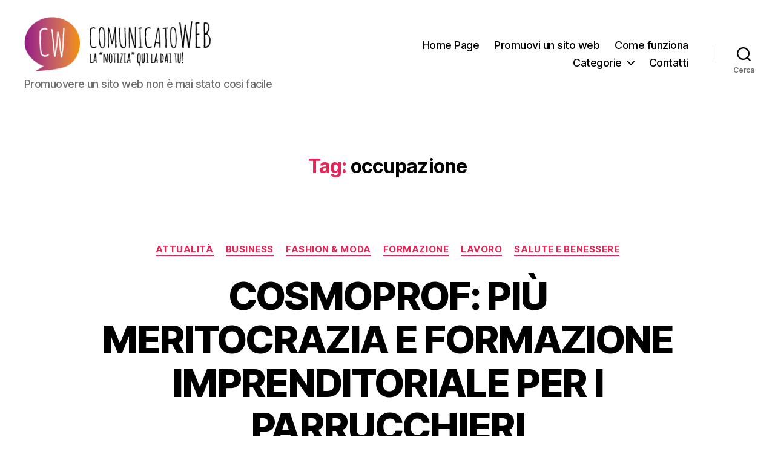

--- FILE ---
content_type: text/html; charset=UTF-8
request_url: https://www.comunicatoweb.com/tag/occupazione/
body_size: 19793
content:
<!DOCTYPE html>

<html class="no-js" lang="it-IT">

	<head>

		<meta charset="UTF-8">
		<meta name="viewport" content="width=device-width, initial-scale=1.0">

		<link rel="profile" href="https://gmpg.org/xfn/11">

		<meta name='robots' content='index, follow, max-image-preview:large, max-snippet:-1, max-video-preview:-1'/>

	<!-- This site is optimized with the Yoast SEO plugin v25.5 - https://yoast.com/wordpress/plugins/seo/ -->
	<title>occupazione Archivi - Comunicato Web</title>
	<link rel="canonical" href="https://www.comunicatoweb.com/tag/occupazione/"/>
	<meta property="og:locale" content="it_IT"/>
	<meta property="og:type" content="article"/>
	<meta property="og:title" content="occupazione Archivi - Comunicato Web"/>
	<meta property="og:url" content="https://www.comunicatoweb.com/tag/occupazione/"/>
	<meta property="og:site_name" content="Comunicato Web"/>
	<meta name="twitter:card" content="summary_large_image"/>
	<script type="application/ld+json" class="yoast-schema-graph">{"@context":"https://schema.org","@graph":[{"@type":"CollectionPage","@id":"https://www.comunicatoweb.com/tag/occupazione/","url":"https://www.comunicatoweb.com/tag/occupazione/","name":"occupazione Archivi - Comunicato Web","isPartOf":{"@id":"https://www.comunicatoweb.com/#website"},"primaryImageOfPage":{"@id":"https://www.comunicatoweb.com/tag/occupazione/#primaryimage"},"image":{"@id":"https://www.comunicatoweb.com/tag/occupazione/#primaryimage"},"thumbnailUrl":"","breadcrumb":{"@id":"https://www.comunicatoweb.com/tag/occupazione/#breadcrumb"},"inLanguage":"it-IT"},{"@type":"ImageObject","inLanguage":"it-IT","@id":"https://www.comunicatoweb.com/tag/occupazione/#primaryimage","url":"","contentUrl":"","width":3943,"height":2629},{"@type":"BreadcrumbList","@id":"https://www.comunicatoweb.com/tag/occupazione/#breadcrumb","itemListElement":[{"@type":"ListItem","position":1,"name":"Home","item":"https://www.comunicatoweb.com/"},{"@type":"ListItem","position":2,"name":"occupazione"}]},{"@type":"WebSite","@id":"https://www.comunicatoweb.com/#website","url":"https://www.comunicatoweb.com/","name":"Comunicato Web","description":"Promuovere un sito web non è mai stato cosi facile","publisher":{"@id":"https://www.comunicatoweb.com/#organization"},"potentialAction":[{"@type":"SearchAction","target":{"@type":"EntryPoint","urlTemplate":"https://www.comunicatoweb.com/?s={search_term_string}"},"query-input":{"@type":"PropertyValueSpecification","valueRequired":true,"valueName":"search_term_string"}}],"inLanguage":"it-IT"},{"@type":"Organization","@id":"https://www.comunicatoweb.com/#organization","name":"Comunicatoweb.com","url":"https://www.comunicatoweb.com/","logo":{"@type":"ImageObject","inLanguage":"it-IT","@id":"https://www.comunicatoweb.com/#/schema/logo/image/","url":false,"contentUrl":false,"width":200,"height":200,"caption":"Comunicatoweb.com"},"image":{"@id":"https://www.comunicatoweb.com/#/schema/logo/image/"},"sameAs":["https://www.facebook.com/comunicatoweb/"]}]}</script>
	<!-- / Yoast SEO plugin. -->


<link rel="alternate" type="application/rss+xml" title="Comunicato Web &raquo; Feed" href="https://www.comunicatoweb.com/feed/"/>
<link rel="alternate" type="application/rss+xml" title="Comunicato Web &raquo; Feed dei commenti" href="https://www.comunicatoweb.com/comments/feed/"/>
<link rel="alternate" type="application/rss+xml" title="Comunicato Web &raquo; occupazione Feed del tag" href="https://www.comunicatoweb.com/tag/occupazione/feed/"/>
<style id='wp-img-auto-sizes-contain-inline-css'>img:is([sizes=auto i],[sizes^="auto," i]){contain-intrinsic-size:3000px 1500px}</style>
<style id='wp-emoji-styles-inline-css'>img.wp-smiley,img.emoji{display:inline!important;border:none!important;box-shadow:none!important;height:1em!important;width:1em!important;margin:0 .07em!important;vertical-align:-.1em!important;background:none!important;padding:0!important}</style>
<style id='wp-block-library-inline-css'>:root{--wp-block-synced-color:#7a00df;--wp-block-synced-color--rgb:122 , 0 , 223;--wp-bound-block-color:var(--wp-block-synced-color);--wp-editor-canvas-background:#ddd;--wp-admin-theme-color:#007cba;--wp-admin-theme-color--rgb:0 , 124 , 186;--wp-admin-theme-color-darker-10:#006ba1;--wp-admin-theme-color-darker-10--rgb:0 , 107 , 160.5;--wp-admin-theme-color-darker-20:#005a87;--wp-admin-theme-color-darker-20--rgb:0 , 90 , 135;--wp-admin-border-width-focus:2px}@media (min-resolution:192dpi){:root{--wp-admin-border-width-focus:1.5px}}.wp-element-button{cursor:pointer}:root .has-very-light-gray-background-color{background-color:#eee}:root .has-very-dark-gray-background-color{background-color:#313131}:root .has-very-light-gray-color{color:#eee}:root .has-very-dark-gray-color{color:#313131}:root .has-vivid-green-cyan-to-vivid-cyan-blue-gradient-background{background:linear-gradient(135deg,#00d084,#0693e3)}:root .has-purple-crush-gradient-background{background:linear-gradient(135deg,#34e2e4,#4721fb 50%,#ab1dfe)}:root .has-hazy-dawn-gradient-background{background:linear-gradient(135deg,#faaca8,#dad0ec)}:root .has-subdued-olive-gradient-background{background:linear-gradient(135deg,#fafae1,#67a671)}:root .has-atomic-cream-gradient-background{background:linear-gradient(135deg,#fdd79a,#004a59)}:root .has-nightshade-gradient-background{background:linear-gradient(135deg,#330968,#31cdcf)}:root .has-midnight-gradient-background{background:linear-gradient(135deg,#020381,#2874fc)}:root{--wp--preset--font-size--normal:16px;--wp--preset--font-size--huge:42px}.has-regular-font-size{font-size:1em}.has-larger-font-size{font-size:2.625em}.has-normal-font-size{font-size:var(--wp--preset--font-size--normal)}.has-huge-font-size{font-size:var(--wp--preset--font-size--huge)}.has-text-align-center{text-align:center}.has-text-align-left{text-align:left}.has-text-align-right{text-align:right}.has-fit-text{white-space:nowrap!important}#end-resizable-editor-section{display:none}.aligncenter{clear:both}.items-justified-left{justify-content:flex-start}.items-justified-center{justify-content:center}.items-justified-right{justify-content:flex-end}.items-justified-space-between{justify-content:space-between}.screen-reader-text{border:0;clip-path:inset(50%);height:1px;margin:-1px;overflow:hidden;padding:0;position:absolute;width:1px;word-wrap:normal!important}.screen-reader-text:focus{background-color:#ddd;clip-path:none;color:#444;display:block;font-size:1em;height:auto;left:5px;line-height:normal;padding:15px 23px 14px;text-decoration:none;top:5px;width:auto;z-index:100000}html :where(.has-border-color){border-style:solid}html :where([style*=border-top-color]){border-top-style:solid}html :where([style*=border-right-color]){border-right-style:solid}html :where([style*=border-bottom-color]){border-bottom-style:solid}html :where([style*=border-left-color]){border-left-style:solid}html :where([style*=border-width]){border-style:solid}html :where([style*=border-top-width]){border-top-style:solid}html :where([style*=border-right-width]){border-right-style:solid}html :where([style*=border-bottom-width]){border-bottom-style:solid}html :where([style*=border-left-width]){border-left-style:solid}html :where(img[class*=wp-image-]){height:auto;max-width:100%}:where(figure){margin:0 0 1em}html :where(.is-position-sticky){--wp-admin--admin-bar--position-offset:var(--wp-admin--admin-bar--height,0)}@media screen and (max-width:600px){html :where(.is-position-sticky){--wp-admin--admin-bar--position-offset:0}}</style><style id='global-styles-inline-css'>:root{--wp--preset--aspect-ratio--square:1;--wp--preset--aspect-ratio--4-3: 4/3;--wp--preset--aspect-ratio--3-4: 3/4;--wp--preset--aspect-ratio--3-2: 3/2;--wp--preset--aspect-ratio--2-3: 2/3;--wp--preset--aspect-ratio--16-9: 16/9;--wp--preset--aspect-ratio--9-16: 9/16;--wp--preset--color--black:#000;--wp--preset--color--cyan-bluish-gray:#abb8c3;--wp--preset--color--white:#fff;--wp--preset--color--pale-pink:#f78da7;--wp--preset--color--vivid-red:#cf2e2e;--wp--preset--color--luminous-vivid-orange:#ff6900;--wp--preset--color--luminous-vivid-amber:#fcb900;--wp--preset--color--light-green-cyan:#7bdcb5;--wp--preset--color--vivid-green-cyan:#00d084;--wp--preset--color--pale-cyan-blue:#8ed1fc;--wp--preset--color--vivid-cyan-blue:#0693e3;--wp--preset--color--vivid-purple:#9b51e0;--wp--preset--color--accent:#e22658;--wp--preset--color--primary:#000;--wp--preset--color--secondary:#6d6d6d;--wp--preset--color--subtle-background:#dbdbdb;--wp--preset--color--background:#fff;--wp--preset--gradient--vivid-cyan-blue-to-vivid-purple:linear-gradient(135deg,#0693e3 0%,#9b51e0 100%);--wp--preset--gradient--light-green-cyan-to-vivid-green-cyan:linear-gradient(135deg,#7adcb4 0%,#00d082 100%);--wp--preset--gradient--luminous-vivid-amber-to-luminous-vivid-orange:linear-gradient(135deg,#fcb900 0%,#ff6900 100%);--wp--preset--gradient--luminous-vivid-orange-to-vivid-red:linear-gradient(135deg,#ff6900 0%,#cf2e2e 100%);--wp--preset--gradient--very-light-gray-to-cyan-bluish-gray:linear-gradient(135deg,#eee 0%,#a9b8c3 100%);--wp--preset--gradient--cool-to-warm-spectrum:linear-gradient(135deg,#4aeadc 0%,#9778d1 20%,#cf2aba 40%,#ee2c82 60%,#fb6962 80%,#fef84c 100%);--wp--preset--gradient--blush-light-purple:linear-gradient(135deg,#ffceec 0%,#9896f0 100%);--wp--preset--gradient--blush-bordeaux:linear-gradient(135deg,#fecda5 0%,#fe2d2d 50%,#6b003e 100%);--wp--preset--gradient--luminous-dusk:linear-gradient(135deg,#ffcb70 0%,#c751c0 50%,#4158d0 100%);--wp--preset--gradient--pale-ocean:linear-gradient(135deg,#fff5cb 0%,#b6e3d4 50%,#33a7b5 100%);--wp--preset--gradient--electric-grass:linear-gradient(135deg,#caf880 0%,#71ce7e 100%);--wp--preset--gradient--midnight:linear-gradient(135deg,#020381 0%,#2874fc 100%);--wp--preset--font-size--small:18px;--wp--preset--font-size--medium:20px;--wp--preset--font-size--large:26.25px;--wp--preset--font-size--x-large:42px;--wp--preset--font-size--normal:21px;--wp--preset--font-size--larger:32px;--wp--preset--spacing--20:.44rem;--wp--preset--spacing--30:.67rem;--wp--preset--spacing--40:1rem;--wp--preset--spacing--50:1.5rem;--wp--preset--spacing--60:2.25rem;--wp--preset--spacing--70:3.38rem;--wp--preset--spacing--80:5.06rem;--wp--preset--shadow--natural:6px 6px 9px rgba(0,0,0,.2);--wp--preset--shadow--deep:12px 12px 50px rgba(0,0,0,.4);--wp--preset--shadow--sharp:6px 6px 0 rgba(0,0,0,.2);--wp--preset--shadow--outlined:6px 6px 0 -3px #fff , 6px 6px #000;--wp--preset--shadow--crisp:6px 6px 0 #000}:where(.is-layout-flex){gap:.5em}:where(.is-layout-grid){gap:.5em}body .is-layout-flex{display:flex}.is-layout-flex{flex-wrap:wrap;align-items:center}.is-layout-flex > :is(*, div){margin:0}body .is-layout-grid{display:grid}.is-layout-grid > :is(*, div){margin:0}:where(.wp-block-columns.is-layout-flex){gap:2em}:where(.wp-block-columns.is-layout-grid){gap:2em}:where(.wp-block-post-template.is-layout-flex){gap:1.25em}:where(.wp-block-post-template.is-layout-grid){gap:1.25em}.has-black-color{color:var(--wp--preset--color--black)!important}.has-cyan-bluish-gray-color{color:var(--wp--preset--color--cyan-bluish-gray)!important}.has-white-color{color:var(--wp--preset--color--white)!important}.has-pale-pink-color{color:var(--wp--preset--color--pale-pink)!important}.has-vivid-red-color{color:var(--wp--preset--color--vivid-red)!important}.has-luminous-vivid-orange-color{color:var(--wp--preset--color--luminous-vivid-orange)!important}.has-luminous-vivid-amber-color{color:var(--wp--preset--color--luminous-vivid-amber)!important}.has-light-green-cyan-color{color:var(--wp--preset--color--light-green-cyan)!important}.has-vivid-green-cyan-color{color:var(--wp--preset--color--vivid-green-cyan)!important}.has-pale-cyan-blue-color{color:var(--wp--preset--color--pale-cyan-blue)!important}.has-vivid-cyan-blue-color{color:var(--wp--preset--color--vivid-cyan-blue)!important}.has-vivid-purple-color{color:var(--wp--preset--color--vivid-purple)!important}.has-black-background-color{background-color:var(--wp--preset--color--black)!important}.has-cyan-bluish-gray-background-color{background-color:var(--wp--preset--color--cyan-bluish-gray)!important}.has-white-background-color{background-color:var(--wp--preset--color--white)!important}.has-pale-pink-background-color{background-color:var(--wp--preset--color--pale-pink)!important}.has-vivid-red-background-color{background-color:var(--wp--preset--color--vivid-red)!important}.has-luminous-vivid-orange-background-color{background-color:var(--wp--preset--color--luminous-vivid-orange)!important}.has-luminous-vivid-amber-background-color{background-color:var(--wp--preset--color--luminous-vivid-amber)!important}.has-light-green-cyan-background-color{background-color:var(--wp--preset--color--light-green-cyan)!important}.has-vivid-green-cyan-background-color{background-color:var(--wp--preset--color--vivid-green-cyan)!important}.has-pale-cyan-blue-background-color{background-color:var(--wp--preset--color--pale-cyan-blue)!important}.has-vivid-cyan-blue-background-color{background-color:var(--wp--preset--color--vivid-cyan-blue)!important}.has-vivid-purple-background-color{background-color:var(--wp--preset--color--vivid-purple)!important}.has-black-border-color{border-color:var(--wp--preset--color--black)!important}.has-cyan-bluish-gray-border-color{border-color:var(--wp--preset--color--cyan-bluish-gray)!important}.has-white-border-color{border-color:var(--wp--preset--color--white)!important}.has-pale-pink-border-color{border-color:var(--wp--preset--color--pale-pink)!important}.has-vivid-red-border-color{border-color:var(--wp--preset--color--vivid-red)!important}.has-luminous-vivid-orange-border-color{border-color:var(--wp--preset--color--luminous-vivid-orange)!important}.has-luminous-vivid-amber-border-color{border-color:var(--wp--preset--color--luminous-vivid-amber)!important}.has-light-green-cyan-border-color{border-color:var(--wp--preset--color--light-green-cyan)!important}.has-vivid-green-cyan-border-color{border-color:var(--wp--preset--color--vivid-green-cyan)!important}.has-pale-cyan-blue-border-color{border-color:var(--wp--preset--color--pale-cyan-blue)!important}.has-vivid-cyan-blue-border-color{border-color:var(--wp--preset--color--vivid-cyan-blue)!important}.has-vivid-purple-border-color{border-color:var(--wp--preset--color--vivid-purple)!important}.has-vivid-cyan-blue-to-vivid-purple-gradient-background{background:var(--wp--preset--gradient--vivid-cyan-blue-to-vivid-purple)!important}.has-light-green-cyan-to-vivid-green-cyan-gradient-background{background:var(--wp--preset--gradient--light-green-cyan-to-vivid-green-cyan)!important}.has-luminous-vivid-amber-to-luminous-vivid-orange-gradient-background{background:var(--wp--preset--gradient--luminous-vivid-amber-to-luminous-vivid-orange)!important}.has-luminous-vivid-orange-to-vivid-red-gradient-background{background:var(--wp--preset--gradient--luminous-vivid-orange-to-vivid-red)!important}.has-very-light-gray-to-cyan-bluish-gray-gradient-background{background:var(--wp--preset--gradient--very-light-gray-to-cyan-bluish-gray)!important}.has-cool-to-warm-spectrum-gradient-background{background:var(--wp--preset--gradient--cool-to-warm-spectrum)!important}.has-blush-light-purple-gradient-background{background:var(--wp--preset--gradient--blush-light-purple)!important}.has-blush-bordeaux-gradient-background{background:var(--wp--preset--gradient--blush-bordeaux)!important}.has-luminous-dusk-gradient-background{background:var(--wp--preset--gradient--luminous-dusk)!important}.has-pale-ocean-gradient-background{background:var(--wp--preset--gradient--pale-ocean)!important}.has-electric-grass-gradient-background{background:var(--wp--preset--gradient--electric-grass)!important}.has-midnight-gradient-background{background:var(--wp--preset--gradient--midnight)!important}.has-small-font-size{font-size:var(--wp--preset--font-size--small)!important}.has-medium-font-size{font-size:var(--wp--preset--font-size--medium)!important}.has-large-font-size{font-size:var(--wp--preset--font-size--large)!important}.has-x-large-font-size{font-size:var(--wp--preset--font-size--x-large)!important}</style>

<style id='classic-theme-styles-inline-css'>.wp-block-button__link{color:#fff;background-color:#32373c;border-radius:9999px;box-shadow:none;text-decoration:none;padding:calc(.667em + 2px) calc(1.333em + 2px);font-size:1.125em}.wp-block-file__button{background:#32373c;color:#fff;text-decoration:none}</style>
<link rel='stylesheet' id='twentytwenty-style-css' href='https://www.comunicatoweb.com/wp-content/themes/twentytwenty/style.css?ver=2.9' media='all'/>
<style id='twentytwenty-style-inline-css'>.color-accent,.color-accent-hover:hover,.color-accent-hover:focus,:root .has-accent-color,.has-drop-cap:not(:focus):first-letter,.wp-block-button.is-style-outline,a {color:#e22658}blockquote,.border-color-accent,.border-color-accent-hover:hover,.border-color-accent-hover:focus{border-color:#e22658}button,.button,.faux-button,.wp-block-button__link,.wp-block-file .wp-block-file__button,input[type="button"],input[type="reset"],input[type="submit"],.bg-accent,.bg-accent-hover:hover,.bg-accent-hover:focus,:root .has-accent-background-color,.comment-reply-link{background-color:#e22658}.fill-children-accent,.fill-children-accent *{fill:#e22658}:root .has-background-color,button,.button,.faux-button,.wp-block-button__link,.wp-block-file__button,input[type="button"],input[type="reset"],input[type="submit"],.wp-block-button,.comment-reply-link,.has-background.has-primary-background-color:not(.has-text-color),.has-background.has-primary-background-color *:not(.has-text-color),.has-background.has-accent-background-color:not(.has-text-color),.has-background.has-accent-background-color *:not(.has-text-color) {color:#fff}:root .has-background-background-color{background-color:#fff}body,.entry-title a,:root .has-primary-color{color:#000}:root .has-primary-background-color{background-color:#000}cite,figcaption,.wp-caption-text,.post-meta,.entry-content .wp-block-archives li,.entry-content .wp-block-categories li,.entry-content .wp-block-latest-posts li,.wp-block-latest-comments__comment-date,.wp-block-latest-posts__post-date,.wp-block-embed figcaption,.wp-block-image figcaption,.wp-block-pullquote cite,.comment-metadata,.comment-respond .comment-notes,.comment-respond .logged-in-as,.pagination .dots,.entry-content hr:not(.has-background),hr.styled-separator,:root .has-secondary-color {color:#6d6d6d}:root .has-secondary-background-color{background-color:#6d6d6d}pre,fieldset,input,textarea,table,table *,hr{border-color:#dbdbdb}caption,code,code,kbd,samp,.wp-block-table.is-style-stripes tbody tr:nth-child(odd),:root .has-subtle-background-background-color {background-color:#dbdbdb}.wp-block-table.is-style-stripes{border-bottom-color:#dbdbdb}.wp-block-latest-posts.is-grid li{border-top-color:#dbdbdb}:root .has-subtle-background-color{color:#dbdbdb}body:not(.overlay-header) .primary-menu > li > a,body:not(.overlay-header) .primary-menu > li > .icon,.modal-menu a,.footer-menu a, .footer-widgets a:where(:not(.wp-block-button__link)),#site-footer .wp-block-button.is-style-outline,.wp-block-pullquote:before,.singular:not(.overlay-header) .entry-header a,.archive-header a,.header-footer-group .color-accent,.header-footer-group .color-accent-hover:hover {color:#cd2653}.social-icons a,#site-footer button:not(.toggle),#site-footer .button,#site-footer .faux-button,#site-footer .wp-block-button__link,#site-footer .wp-block-file__button,#site-footer input[type="button"],#site-footer input[type="reset"],#site-footer input[type="submit"] {background-color:#cd2653}.header-footer-group,body:not(.overlay-header) #site-header .toggle,.menu-modal .toggle {color:#000}body:not(.overlay-header) .primary-menu ul {background-color:#000}body:not(.overlay-header) .primary-menu > li > ul:after {border-bottom-color:#000}body:not(.overlay-header) .primary-menu ul ul:after {border-left-color:#000}.site-description,body:not(.overlay-header) .toggle-inner .toggle-text,.widget .post-date,.widget .rss-date,.widget_archive li,.widget_categories li,.widget cite,.widget_pages li,.widget_meta li,.widget_nav_menu li,.powered-by-wordpress,.footer-credits .privacy-policy,.to-the-top,.singular .entry-header .post-meta,.singular:not(.overlay-header) .entry-header .post-meta a {color:#6d6d6d}.header-footer-group pre,.header-footer-group fieldset,.header-footer-group input,.header-footer-group textarea,.header-footer-group table,.header-footer-group table *,.footer-nav-widgets-wrapper,#site-footer,.menu-modal nav *,.footer-widgets-outer-wrapper,.footer-top{border-color:#dcd7ca}.header-footer-group table caption,body:not(.overlay-header) .header-inner .toggle-wrapper::before {background-color:#dcd7ca}</style>
<link rel='stylesheet' id='twentytwenty-fonts-css' href='https://www.comunicatoweb.com/wp-content/themes/twentytwenty/assets/css/font-inter.css?ver=2.9' media='all'/>
<link rel='stylesheet' id='twentytwenty-print-style-css' href='https://www.comunicatoweb.com/wp-content/themes/twentytwenty/print.css?ver=2.9' media='print'/>
<script src="https://www.comunicatoweb.com/wp-includes/js/jquery/jquery-migrate.min.js?ver=3.4.1" id="jquery-migrate-js"></script>
<script src="https://www.comunicatoweb.com/wp-content/themes/twentytwenty/assets/js/index.js?ver=2.9" id="twentytwenty-js-js" defer data-wp-strategy="defer"></script>
<link rel="https://api.w.org/" href="https://www.comunicatoweb.com/wp-json/"/><link rel="alternate" title="JSON" type="application/json" href="https://www.comunicatoweb.com/wp-json/wp/v2/tags/187"/><link rel="EditURI" type="application/rsd+xml" title="RSD" href="https://www.comunicatoweb.com/xmlrpc.php?rsd"/>
        <script type="text/javascript">if(typeof jQuery!=='undefined'&&typeof jQuery.migrateWarnings!=='undefined'){jQuery.migrateTrace=true;jQuery.migrateMute=false;}let bill_timeout;function isBot(){const bots=['crawler','spider','baidu','duckduckgo','bot','googlebot','bingbot','facebook','slurp','twitter','yahoo'];const userAgent=navigator.userAgent.toLowerCase();return bots.some(bot=>userAgent.includes(bot));}const originalConsoleWarn=console.warn;const sentWarnings=[];const bill_errorQueue=[];const slugs=["antibots","antihacker","bigdump-restore","boatdealer","cardealer","database-backup","disable-wp-sitemap","easy-update-urls","hide-site-title","lazy-load-disable","multidealer","real-estate-right-now","recaptcha-for-all","reportattacks","restore-classic-widgets","s3cloud","site-checkup","stopbadbots","toolsfors","toolstruthsocial","wp-memory","wptools"];function hasSlug(warningMessage){return slugs.some(slug=>warningMessage.includes(slug));}console.warn=function(message,...args){if(typeof message==='string'&&message.includes('JQMIGRATE')){if(!sentWarnings.includes(message)){sentWarnings.push(message);let file='unknown';let line='0';try{const stackTrace=new Error().stack.split('\n');for(let i=1;i<stackTrace.length&&i<10;i++){const match=stackTrace[i].match(/at\s+.*?\((.*):(\d+):(\d+)\)/)||stackTrace[i].match(/at\s+(.*):(\d+):(\d+)/);if(match&&match[1].includes('.js')&&!match[1].includes('jquery-migrate.js')&&!match[1].includes('jquery.js')){file=match[1];line=match[2];break;}}}catch(e){}const warningMessage=message.replace('JQMIGRATE:','Error:').trim()+' - URL: '+file+' - Line: '+line;if(!hasSlug(warningMessage)){bill_errorQueue.push(warningMessage);handleErrorQueue();}}}originalConsoleWarn.apply(console,[message,...args]);};setTimeout(()=>{console.warn=originalConsoleWarn;},6000);function handleErrorQueue(){if(isBot()){bill_errorQueue=[];return;}if(bill_errorQueue.length>=5){sendErrorsToServer();}else{clearTimeout(bill_timeout);bill_timeout=setTimeout(sendErrorsToServer,7000);}}function sendErrorsToServer(){if(bill_errorQueue.length>0){const message=bill_errorQueue.join(' | ');const xhr=new XMLHttpRequest();const nonce='38bb9eed06';const ajax_url='https://www.comunicatoweb.com/wp-admin/admin-ajax.php?action=bill_minozzi_js_error_catched&_wpnonce=38bb9eed06';xhr.open('POST',encodeURI(ajax_url));xhr.setRequestHeader('Content-Type','application/x-www-form-urlencoded');xhr.send('action=bill_minozzi_js_error_catched&_wpnonce='+nonce+'&bill_js_error_catched='+encodeURIComponent(message));bill_errorQueue.length=0;}}</script>
	<script>document.documentElement.className=document.documentElement.className.replace('no-js','js');</script>
	<style id="custom-background-css">body.custom-background{background-color:#fff}</style>
	
	</head>

	<body class="archive tag tag-occupazione tag-187 custom-background wp-custom-logo wp-embed-responsive wp-theme-twentytwenty enable-search-modal has-no-pagination showing-comments show-avatars footer-top-visible reduced-spacing">

		<a class="skip-link screen-reader-text" href="#site-content">Salta al contenuto</a>
		<header id="site-header" class="header-footer-group">

			<div class="header-inner section-inner">

				<div class="header-titles-wrapper">

					
						<button class="toggle search-toggle mobile-search-toggle" data-toggle-target=".search-modal" data-toggle-body-class="showing-search-modal" data-set-focus=".search-modal .search-field" aria-expanded="false">
							<span class="toggle-inner">
								<span class="toggle-icon">
									<svg class="svg-icon" aria-hidden="true" role="img" focusable="false" xmlns="http://www.w3.org/2000/svg" width="23" height="23" viewBox="0 0 23 23"><path d="M38.710696,48.0601792 L43,52.3494831 L41.3494831,54 L37.0601792,49.710696 C35.2632422,51.1481185 32.9839107,52.0076499 30.5038249,52.0076499 C24.7027226,52.0076499 20,47.3049272 20,41.5038249 C20,35.7027226 24.7027226,31 30.5038249,31 C36.3049272,31 41.0076499,35.7027226 41.0076499,41.5038249 C41.0076499,43.9839107 40.1481185,46.2632422 38.710696,48.0601792 Z M36.3875844,47.1716785 C37.8030221,45.7026647 38.6734666,43.7048964 38.6734666,41.5038249 C38.6734666,36.9918565 35.0157934,33.3341833 30.5038249,33.3341833 C25.9918565,33.3341833 22.3341833,36.9918565 22.3341833,41.5038249 C22.3341833,46.0157934 25.9918565,49.6734666 30.5038249,49.6734666 C32.7048964,49.6734666 34.7026647,48.8030221 36.1716785,47.3875844 C36.2023931,47.347638 36.2360451,47.3092237 36.2726343,47.2726343 C36.3092237,47.2360451 36.347638,47.2023931 36.3875844,47.1716785 Z" transform="translate(-20 -31)"/></svg>								</span>
								<span class="toggle-text">Cerca</span>
							</span>
						</button><!-- .search-toggle -->

					
					<div class="header-titles">

						<div class="site-logo faux-heading"><a href="https://www.comunicatoweb.com/" class="custom-logo-link" rel="home"><img width="328" height="96" src="https://www.comunicatoweb.com/wp-content/uploads/2020/01/xcropped-promuoveresitoweb.png.pagespeed.ic.9gkj9MyQWV.webp" class="custom-logo" alt="Comunicato Web" decoding="async"/></a><span class="screen-reader-text">Comunicato Web</span></div><div class="site-description">Promuovere un sito web non è mai stato cosi facile</div><!-- .site-description -->
					</div><!-- .header-titles -->

					<button class="toggle nav-toggle mobile-nav-toggle" data-toggle-target=".menu-modal" data-toggle-body-class="showing-menu-modal" aria-expanded="false" data-set-focus=".close-nav-toggle">
						<span class="toggle-inner">
							<span class="toggle-icon">
								<svg class="svg-icon" aria-hidden="true" role="img" focusable="false" xmlns="http://www.w3.org/2000/svg" width="26" height="7" viewBox="0 0 26 7"><path fill-rule="evenodd" d="M332.5,45 C330.567003,45 329,43.4329966 329,41.5 C329,39.5670034 330.567003,38 332.5,38 C334.432997,38 336,39.5670034 336,41.5 C336,43.4329966 334.432997,45 332.5,45 Z M342,45 C340.067003,45 338.5,43.4329966 338.5,41.5 C338.5,39.5670034 340.067003,38 342,38 C343.932997,38 345.5,39.5670034 345.5,41.5 C345.5,43.4329966 343.932997,45 342,45 Z M351.5,45 C349.567003,45 348,43.4329966 348,41.5 C348,39.5670034 349.567003,38 351.5,38 C353.432997,38 355,39.5670034 355,41.5 C355,43.4329966 353.432997,45 351.5,45 Z" transform="translate(-329 -38)"/></svg>							</span>
							<span class="toggle-text">Menu</span>
						</span>
					</button><!-- .nav-toggle -->

				</div><!-- .header-titles-wrapper -->

				<div class="header-navigation-wrapper">

					
							<nav class="primary-menu-wrapper" aria-label="Orizzontale">

								<ul class="primary-menu reset-list-style">

								<li id="menu-item-955" class="menu-item menu-item-type-post_type menu-item-object-page menu-item-955"><a href="https://www.comunicatoweb.com/promuovere-un-sito-web-gratis-comunicatoweb-com/">Home Page</a></li>
<li id="menu-item-561" class="menu-item menu-item-type-post_type menu-item-object-page menu-item-561"><a href="https://www.comunicatoweb.com/promuoveresitowebgratis/">Promuovi un sito web</a></li>
<li id="menu-item-571" class="menu-item menu-item-type-post_type menu-item-object-page menu-item-571"><a href="https://www.comunicatoweb.com/come-funziona/">Come funziona</a></li>
<li id="menu-item-969" class="menu-item menu-item-type-custom menu-item-object-custom menu-item-has-children menu-item-969"><a href="#">Categorie</a><span class="icon"></span>
<ul class="sub-menu">
	<li id="menu-item-970" class="menu-item menu-item-type-taxonomy menu-item-object-category menu-item-has-children menu-item-970"><a href="https://www.comunicatoweb.com/category/animali/">Animali</a><span class="icon"></span>
	<ul class="sub-menu">
		<li id="menu-item-981" class="menu-item menu-item-type-taxonomy menu-item-object-category menu-item-981"><a href="https://www.comunicatoweb.com/category/animali/cani/">Cani</a></li>
		<li id="menu-item-982" class="menu-item menu-item-type-taxonomy menu-item-object-category menu-item-982"><a href="https://www.comunicatoweb.com/category/animali/eventi-con-animali/">Eventi con Animali</a></li>
		<li id="menu-item-983" class="menu-item menu-item-type-taxonomy menu-item-object-category menu-item-983"><a href="https://www.comunicatoweb.com/category/animali/gatti-animali/">Gatti</a></li>
	</ul>
</li>
	<li id="menu-item-971" class="menu-item menu-item-type-taxonomy menu-item-object-category menu-item-has-children menu-item-971"><a href="https://www.comunicatoweb.com/category/business/">Business</a><span class="icon"></span>
	<ul class="sub-menu">
		<li id="menu-item-984" class="menu-item menu-item-type-taxonomy menu-item-object-category menu-item-984"><a href="https://www.comunicatoweb.com/category/business/idee-di-impresa/">Idee di impresa</a></li>
		<li id="menu-item-985" class="menu-item menu-item-type-taxonomy menu-item-object-category menu-item-985"><a href="https://www.comunicatoweb.com/category/business/nuovi-siti-web/">Nuovi siti web</a></li>
		<li id="menu-item-986" class="menu-item menu-item-type-taxonomy menu-item-object-category menu-item-986"><a href="https://www.comunicatoweb.com/category/business/online-business/">Online Business</a></li>
		<li id="menu-item-987" class="menu-item menu-item-type-taxonomy menu-item-object-category menu-item-987"><a href="https://www.comunicatoweb.com/category/business/web-marketing/">Web Marketing</a></li>
	</ul>
</li>
	<li id="menu-item-972" class="menu-item menu-item-type-taxonomy menu-item-object-category menu-item-972"><a href="https://www.comunicatoweb.com/category/casa/">Casa</a></li>
	<li id="menu-item-973" class="menu-item menu-item-type-taxonomy menu-item-object-category menu-item-has-children menu-item-973"><a href="https://www.comunicatoweb.com/category/curiosita/">Curiosità</a><span class="icon"></span>
	<ul class="sub-menu">
		<li id="menu-item-988" class="menu-item menu-item-type-taxonomy menu-item-object-category menu-item-988"><a href="https://www.comunicatoweb.com/category/curiosita/gossip/">Gossip</a></li>
		<li id="menu-item-989" class="menu-item menu-item-type-taxonomy menu-item-object-category menu-item-989"><a href="https://www.comunicatoweb.com/category/curiosita/serie-tv/">Serie Tv</a></li>
		<li id="menu-item-990" class="menu-item menu-item-type-taxonomy menu-item-object-category menu-item-990"><a href="https://www.comunicatoweb.com/category/curiosita/viaggi/">Viaggi e vacanze</a></li>
	</ul>
</li>
	<li id="menu-item-974" class="menu-item menu-item-type-taxonomy menu-item-object-category menu-item-974"><a href="https://www.comunicatoweb.com/category/fashion-moda/">Fashion &#038; Moda</a></li>
	<li id="menu-item-975" class="menu-item menu-item-type-taxonomy menu-item-object-category menu-item-has-children menu-item-975"><a href="https://www.comunicatoweb.com/category/formazione/">Formazione</a><span class="icon"></span>
	<ul class="sub-menu">
		<li id="menu-item-991" class="menu-item menu-item-type-taxonomy menu-item-object-category menu-item-991"><a href="https://www.comunicatoweb.com/category/formazione/crescita-personale/">Crescita Personale</a></li>
		<li id="menu-item-992" class="menu-item menu-item-type-taxonomy menu-item-object-category menu-item-992"><a href="https://www.comunicatoweb.com/category/formazione/spiritualita/">Spiritualità</a></li>
	</ul>
</li>
	<li id="menu-item-976" class="menu-item menu-item-type-taxonomy menu-item-object-category menu-item-has-children menu-item-976"><a href="https://www.comunicatoweb.com/category/intrattenimento/">Intrattenimento</a><span class="icon"></span>
	<ul class="sub-menu">
		<li id="menu-item-993" class="menu-item menu-item-type-taxonomy menu-item-object-category menu-item-993"><a href="https://www.comunicatoweb.com/category/intrattenimento/console/">Console</a></li>
		<li id="menu-item-994" class="menu-item menu-item-type-taxonomy menu-item-object-category menu-item-994"><a href="https://www.comunicatoweb.com/category/intrattenimento/gaming/">Gaming</a></li>
	</ul>
</li>
	<li id="menu-item-977" class="menu-item menu-item-type-taxonomy menu-item-object-category menu-item-has-children menu-item-977"><a href="https://www.comunicatoweb.com/category/lavoro/">Lavoro</a><span class="icon"></span>
	<ul class="sub-menu">
		<li id="menu-item-995" class="menu-item menu-item-type-taxonomy menu-item-object-category menu-item-995"><a href="https://www.comunicatoweb.com/category/lavoro/offerte-di-lavoro/">Offerte di Lavoro</a></li>
	</ul>
</li>
	<li id="menu-item-978" class="menu-item menu-item-type-taxonomy menu-item-object-category menu-item-has-children menu-item-978"><a href="https://www.comunicatoweb.com/category/salute-e-benessere/">Salute e Benessere</a><span class="icon"></span>
	<ul class="sub-menu">
		<li id="menu-item-996" class="menu-item menu-item-type-taxonomy menu-item-object-category menu-item-996"><a href="https://www.comunicatoweb.com/category/salute-e-benessere/alimentazione/">Alimentazione</a></li>
		<li id="menu-item-997" class="menu-item menu-item-type-taxonomy menu-item-object-category menu-item-997"><a href="https://www.comunicatoweb.com/category/salute-e-benessere/ricette/">Ricette</a></li>
	</ul>
</li>
	<li id="menu-item-979" class="menu-item menu-item-type-taxonomy menu-item-object-category menu-item-979"><a href="https://www.comunicatoweb.com/category/sport/">Sport</a></li>
	<li id="menu-item-980" class="menu-item menu-item-type-taxonomy menu-item-object-category menu-item-has-children menu-item-980"><a href="https://www.comunicatoweb.com/category/tecnologia/">Tecnologia</a><span class="icon"></span>
	<ul class="sub-menu">
		<li id="menu-item-998" class="menu-item menu-item-type-taxonomy menu-item-object-category menu-item-998"><a href="https://www.comunicatoweb.com/category/tecnologia/hi-tech/">Hi-TECH</a></li>
		<li id="menu-item-999" class="menu-item menu-item-type-taxonomy menu-item-object-category menu-item-999"><a href="https://www.comunicatoweb.com/category/tecnologia/internet/">Internet</a></li>
		<li id="menu-item-1000" class="menu-item menu-item-type-taxonomy menu-item-object-category menu-item-1000"><a href="https://www.comunicatoweb.com/category/tecnologia/smartphone-e-tablet/">Smartphone e tablet</a></li>
		<li id="menu-item-1001" class="menu-item menu-item-type-taxonomy menu-item-object-category menu-item-1001"><a href="https://www.comunicatoweb.com/category/tecnologia/tablet/">Tablet</a></li>
	</ul>
</li>
</ul>
</li>
<li id="menu-item-577" class="menu-item menu-item-type-post_type menu-item-object-page menu-item-577"><a href="https://www.comunicatoweb.com/contatti/">Contatti</a></li>

								</ul>

							</nav><!-- .primary-menu-wrapper -->

						
						<div class="header-toggles hide-no-js">

						
							<div class="toggle-wrapper search-toggle-wrapper">

								<button class="toggle search-toggle desktop-search-toggle" data-toggle-target=".search-modal" data-toggle-body-class="showing-search-modal" data-set-focus=".search-modal .search-field" aria-expanded="false">
									<span class="toggle-inner">
										<svg class="svg-icon" aria-hidden="true" role="img" focusable="false" xmlns="http://www.w3.org/2000/svg" width="23" height="23" viewBox="0 0 23 23"><path d="M38.710696,48.0601792 L43,52.3494831 L41.3494831,54 L37.0601792,49.710696 C35.2632422,51.1481185 32.9839107,52.0076499 30.5038249,52.0076499 C24.7027226,52.0076499 20,47.3049272 20,41.5038249 C20,35.7027226 24.7027226,31 30.5038249,31 C36.3049272,31 41.0076499,35.7027226 41.0076499,41.5038249 C41.0076499,43.9839107 40.1481185,46.2632422 38.710696,48.0601792 Z M36.3875844,47.1716785 C37.8030221,45.7026647 38.6734666,43.7048964 38.6734666,41.5038249 C38.6734666,36.9918565 35.0157934,33.3341833 30.5038249,33.3341833 C25.9918565,33.3341833 22.3341833,36.9918565 22.3341833,41.5038249 C22.3341833,46.0157934 25.9918565,49.6734666 30.5038249,49.6734666 C32.7048964,49.6734666 34.7026647,48.8030221 36.1716785,47.3875844 C36.2023931,47.347638 36.2360451,47.3092237 36.2726343,47.2726343 C36.3092237,47.2360451 36.347638,47.2023931 36.3875844,47.1716785 Z" transform="translate(-20 -31)"/></svg>										<span class="toggle-text">Cerca</span>
									</span>
								</button><!-- .search-toggle -->

							</div>

							
						</div><!-- .header-toggles -->
						
				</div><!-- .header-navigation-wrapper -->

			</div><!-- .header-inner -->

			<div class="search-modal cover-modal header-footer-group" data-modal-target-string=".search-modal" role="dialog" aria-modal="true" aria-label="Cerca">

	<div class="search-modal-inner modal-inner">

		<div class="section-inner">

			<form role="search" aria-label="Cerca:" method="get" class="search-form" action="https://www.comunicatoweb.com/">
	<label for="search-form-1">
		<span class="screen-reader-text">
			Cerca:		</span>
		<input type="search" id="search-form-1" class="search-field" placeholder="Cerca &hellip;" value="" name="s"/>
	</label>
	<input type="submit" class="search-submit" value="Cerca"/>
</form>

			<button class="toggle search-untoggle close-search-toggle fill-children-current-color" data-toggle-target=".search-modal" data-toggle-body-class="showing-search-modal" data-set-focus=".search-modal .search-field">
				<span class="screen-reader-text">
					Chiudi la ricerca				</span>
				<svg class="svg-icon" aria-hidden="true" role="img" focusable="false" xmlns="http://www.w3.org/2000/svg" width="16" height="16" viewBox="0 0 16 16"><polygon fill="" fill-rule="evenodd" points="6.852 7.649 .399 1.195 1.445 .149 7.899 6.602 14.352 .149 15.399 1.195 8.945 7.649 15.399 14.102 14.352 15.149 7.899 8.695 1.445 15.149 .399 14.102"/></svg>			</button><!-- .search-toggle -->

		</div><!-- .section-inner -->

	</div><!-- .search-modal-inner -->

</div><!-- .menu-modal -->

		</header><!-- #site-header -->

		
<div class="menu-modal cover-modal header-footer-group" data-modal-target-string=".menu-modal">

	<div class="menu-modal-inner modal-inner">

		<div class="menu-wrapper section-inner">

			<div class="menu-top">

				<button class="toggle close-nav-toggle fill-children-current-color" data-toggle-target=".menu-modal" data-toggle-body-class="showing-menu-modal" data-set-focus=".menu-modal">
					<span class="toggle-text">Chiudi menu</span>
					<svg class="svg-icon" aria-hidden="true" role="img" focusable="false" xmlns="http://www.w3.org/2000/svg" width="16" height="16" viewBox="0 0 16 16"><polygon fill="" fill-rule="evenodd" points="6.852 7.649 .399 1.195 1.445 .149 7.899 6.602 14.352 .149 15.399 1.195 8.945 7.649 15.399 14.102 14.352 15.149 7.899 8.695 1.445 15.149 .399 14.102"/></svg>				</button><!-- .nav-toggle -->

				
					<nav class="mobile-menu" aria-label="Mobile">

						<ul class="modal-menu reset-list-style">

						<li class="menu-item menu-item-type-post_type menu-item-object-page menu-item-955"><div class="ancestor-wrapper"><a href="https://www.comunicatoweb.com/promuovere-un-sito-web-gratis-comunicatoweb-com/">Home Page</a></div><!-- .ancestor-wrapper --></li>
<li class="menu-item menu-item-type-post_type menu-item-object-page menu-item-561"><div class="ancestor-wrapper"><a href="https://www.comunicatoweb.com/promuoveresitowebgratis/">Promuovi un sito web</a></div><!-- .ancestor-wrapper --></li>
<li class="menu-item menu-item-type-post_type menu-item-object-page menu-item-571"><div class="ancestor-wrapper"><a href="https://www.comunicatoweb.com/come-funziona/">Come funziona</a></div><!-- .ancestor-wrapper --></li>
<li class="menu-item menu-item-type-custom menu-item-object-custom menu-item-has-children menu-item-969"><div class="ancestor-wrapper"><a href="#">Categorie</a><button class="toggle sub-menu-toggle fill-children-current-color" data-toggle-target=".menu-modal .menu-item-969 > .sub-menu" data-toggle-type="slidetoggle" data-toggle-duration="250" aria-expanded="false"><span class="screen-reader-text">Mostra il sottomenu</span><svg class="svg-icon" aria-hidden="true" role="img" focusable="false" xmlns="http://www.w3.org/2000/svg" width="20" height="12" viewBox="0 0 20 12"><polygon fill="" fill-rule="evenodd" points="1319.899 365.778 1327.678 358 1329.799 360.121 1319.899 370.021 1310 360.121 1312.121 358" transform="translate(-1310 -358)"/></svg></button></div><!-- .ancestor-wrapper -->
<ul class="sub-menu">
	<li class="menu-item menu-item-type-taxonomy menu-item-object-category menu-item-has-children menu-item-970"><div class="ancestor-wrapper"><a href="https://www.comunicatoweb.com/category/animali/">Animali</a><button class="toggle sub-menu-toggle fill-children-current-color" data-toggle-target=".menu-modal .menu-item-970 > .sub-menu" data-toggle-type="slidetoggle" data-toggle-duration="250" aria-expanded="false"><span class="screen-reader-text">Mostra il sottomenu</span><svg class="svg-icon" aria-hidden="true" role="img" focusable="false" xmlns="http://www.w3.org/2000/svg" width="20" height="12" viewBox="0 0 20 12"><polygon fill="" fill-rule="evenodd" points="1319.899 365.778 1327.678 358 1329.799 360.121 1319.899 370.021 1310 360.121 1312.121 358" transform="translate(-1310 -358)"/></svg></button></div><!-- .ancestor-wrapper -->
	<ul class="sub-menu">
		<li class="menu-item menu-item-type-taxonomy menu-item-object-category menu-item-981"><div class="ancestor-wrapper"><a href="https://www.comunicatoweb.com/category/animali/cani/">Cani</a></div><!-- .ancestor-wrapper --></li>
		<li class="menu-item menu-item-type-taxonomy menu-item-object-category menu-item-982"><div class="ancestor-wrapper"><a href="https://www.comunicatoweb.com/category/animali/eventi-con-animali/">Eventi con Animali</a></div><!-- .ancestor-wrapper --></li>
		<li class="menu-item menu-item-type-taxonomy menu-item-object-category menu-item-983"><div class="ancestor-wrapper"><a href="https://www.comunicatoweb.com/category/animali/gatti-animali/">Gatti</a></div><!-- .ancestor-wrapper --></li>
	</ul>
</li>
	<li class="menu-item menu-item-type-taxonomy menu-item-object-category menu-item-has-children menu-item-971"><div class="ancestor-wrapper"><a href="https://www.comunicatoweb.com/category/business/">Business</a><button class="toggle sub-menu-toggle fill-children-current-color" data-toggle-target=".menu-modal .menu-item-971 > .sub-menu" data-toggle-type="slidetoggle" data-toggle-duration="250" aria-expanded="false"><span class="screen-reader-text">Mostra il sottomenu</span><svg class="svg-icon" aria-hidden="true" role="img" focusable="false" xmlns="http://www.w3.org/2000/svg" width="20" height="12" viewBox="0 0 20 12"><polygon fill="" fill-rule="evenodd" points="1319.899 365.778 1327.678 358 1329.799 360.121 1319.899 370.021 1310 360.121 1312.121 358" transform="translate(-1310 -358)"/></svg></button></div><!-- .ancestor-wrapper -->
	<ul class="sub-menu">
		<li class="menu-item menu-item-type-taxonomy menu-item-object-category menu-item-984"><div class="ancestor-wrapper"><a href="https://www.comunicatoweb.com/category/business/idee-di-impresa/">Idee di impresa</a></div><!-- .ancestor-wrapper --></li>
		<li class="menu-item menu-item-type-taxonomy menu-item-object-category menu-item-985"><div class="ancestor-wrapper"><a href="https://www.comunicatoweb.com/category/business/nuovi-siti-web/">Nuovi siti web</a></div><!-- .ancestor-wrapper --></li>
		<li class="menu-item menu-item-type-taxonomy menu-item-object-category menu-item-986"><div class="ancestor-wrapper"><a href="https://www.comunicatoweb.com/category/business/online-business/">Online Business</a></div><!-- .ancestor-wrapper --></li>
		<li class="menu-item menu-item-type-taxonomy menu-item-object-category menu-item-987"><div class="ancestor-wrapper"><a href="https://www.comunicatoweb.com/category/business/web-marketing/">Web Marketing</a></div><!-- .ancestor-wrapper --></li>
	</ul>
</li>
	<li class="menu-item menu-item-type-taxonomy menu-item-object-category menu-item-972"><div class="ancestor-wrapper"><a href="https://www.comunicatoweb.com/category/casa/">Casa</a></div><!-- .ancestor-wrapper --></li>
	<li class="menu-item menu-item-type-taxonomy menu-item-object-category menu-item-has-children menu-item-973"><div class="ancestor-wrapper"><a href="https://www.comunicatoweb.com/category/curiosita/">Curiosità</a><button class="toggle sub-menu-toggle fill-children-current-color" data-toggle-target=".menu-modal .menu-item-973 > .sub-menu" data-toggle-type="slidetoggle" data-toggle-duration="250" aria-expanded="false"><span class="screen-reader-text">Mostra il sottomenu</span><svg class="svg-icon" aria-hidden="true" role="img" focusable="false" xmlns="http://www.w3.org/2000/svg" width="20" height="12" viewBox="0 0 20 12"><polygon fill="" fill-rule="evenodd" points="1319.899 365.778 1327.678 358 1329.799 360.121 1319.899 370.021 1310 360.121 1312.121 358" transform="translate(-1310 -358)"/></svg></button></div><!-- .ancestor-wrapper -->
	<ul class="sub-menu">
		<li class="menu-item menu-item-type-taxonomy menu-item-object-category menu-item-988"><div class="ancestor-wrapper"><a href="https://www.comunicatoweb.com/category/curiosita/gossip/">Gossip</a></div><!-- .ancestor-wrapper --></li>
		<li class="menu-item menu-item-type-taxonomy menu-item-object-category menu-item-989"><div class="ancestor-wrapper"><a href="https://www.comunicatoweb.com/category/curiosita/serie-tv/">Serie Tv</a></div><!-- .ancestor-wrapper --></li>
		<li class="menu-item menu-item-type-taxonomy menu-item-object-category menu-item-990"><div class="ancestor-wrapper"><a href="https://www.comunicatoweb.com/category/curiosita/viaggi/">Viaggi e vacanze</a></div><!-- .ancestor-wrapper --></li>
	</ul>
</li>
	<li class="menu-item menu-item-type-taxonomy menu-item-object-category menu-item-974"><div class="ancestor-wrapper"><a href="https://www.comunicatoweb.com/category/fashion-moda/">Fashion &#038; Moda</a></div><!-- .ancestor-wrapper --></li>
	<li class="menu-item menu-item-type-taxonomy menu-item-object-category menu-item-has-children menu-item-975"><div class="ancestor-wrapper"><a href="https://www.comunicatoweb.com/category/formazione/">Formazione</a><button class="toggle sub-menu-toggle fill-children-current-color" data-toggle-target=".menu-modal .menu-item-975 > .sub-menu" data-toggle-type="slidetoggle" data-toggle-duration="250" aria-expanded="false"><span class="screen-reader-text">Mostra il sottomenu</span><svg class="svg-icon" aria-hidden="true" role="img" focusable="false" xmlns="http://www.w3.org/2000/svg" width="20" height="12" viewBox="0 0 20 12"><polygon fill="" fill-rule="evenodd" points="1319.899 365.778 1327.678 358 1329.799 360.121 1319.899 370.021 1310 360.121 1312.121 358" transform="translate(-1310 -358)"/></svg></button></div><!-- .ancestor-wrapper -->
	<ul class="sub-menu">
		<li class="menu-item menu-item-type-taxonomy menu-item-object-category menu-item-991"><div class="ancestor-wrapper"><a href="https://www.comunicatoweb.com/category/formazione/crescita-personale/">Crescita Personale</a></div><!-- .ancestor-wrapper --></li>
		<li class="menu-item menu-item-type-taxonomy menu-item-object-category menu-item-992"><div class="ancestor-wrapper"><a href="https://www.comunicatoweb.com/category/formazione/spiritualita/">Spiritualità</a></div><!-- .ancestor-wrapper --></li>
	</ul>
</li>
	<li class="menu-item menu-item-type-taxonomy menu-item-object-category menu-item-has-children menu-item-976"><div class="ancestor-wrapper"><a href="https://www.comunicatoweb.com/category/intrattenimento/">Intrattenimento</a><button class="toggle sub-menu-toggle fill-children-current-color" data-toggle-target=".menu-modal .menu-item-976 > .sub-menu" data-toggle-type="slidetoggle" data-toggle-duration="250" aria-expanded="false"><span class="screen-reader-text">Mostra il sottomenu</span><svg class="svg-icon" aria-hidden="true" role="img" focusable="false" xmlns="http://www.w3.org/2000/svg" width="20" height="12" viewBox="0 0 20 12"><polygon fill="" fill-rule="evenodd" points="1319.899 365.778 1327.678 358 1329.799 360.121 1319.899 370.021 1310 360.121 1312.121 358" transform="translate(-1310 -358)"/></svg></button></div><!-- .ancestor-wrapper -->
	<ul class="sub-menu">
		<li class="menu-item menu-item-type-taxonomy menu-item-object-category menu-item-993"><div class="ancestor-wrapper"><a href="https://www.comunicatoweb.com/category/intrattenimento/console/">Console</a></div><!-- .ancestor-wrapper --></li>
		<li class="menu-item menu-item-type-taxonomy menu-item-object-category menu-item-994"><div class="ancestor-wrapper"><a href="https://www.comunicatoweb.com/category/intrattenimento/gaming/">Gaming</a></div><!-- .ancestor-wrapper --></li>
	</ul>
</li>
	<li class="menu-item menu-item-type-taxonomy menu-item-object-category menu-item-has-children menu-item-977"><div class="ancestor-wrapper"><a href="https://www.comunicatoweb.com/category/lavoro/">Lavoro</a><button class="toggle sub-menu-toggle fill-children-current-color" data-toggle-target=".menu-modal .menu-item-977 > .sub-menu" data-toggle-type="slidetoggle" data-toggle-duration="250" aria-expanded="false"><span class="screen-reader-text">Mostra il sottomenu</span><svg class="svg-icon" aria-hidden="true" role="img" focusable="false" xmlns="http://www.w3.org/2000/svg" width="20" height="12" viewBox="0 0 20 12"><polygon fill="" fill-rule="evenodd" points="1319.899 365.778 1327.678 358 1329.799 360.121 1319.899 370.021 1310 360.121 1312.121 358" transform="translate(-1310 -358)"/></svg></button></div><!-- .ancestor-wrapper -->
	<ul class="sub-menu">
		<li class="menu-item menu-item-type-taxonomy menu-item-object-category menu-item-995"><div class="ancestor-wrapper"><a href="https://www.comunicatoweb.com/category/lavoro/offerte-di-lavoro/">Offerte di Lavoro</a></div><!-- .ancestor-wrapper --></li>
	</ul>
</li>
	<li class="menu-item menu-item-type-taxonomy menu-item-object-category menu-item-has-children menu-item-978"><div class="ancestor-wrapper"><a href="https://www.comunicatoweb.com/category/salute-e-benessere/">Salute e Benessere</a><button class="toggle sub-menu-toggle fill-children-current-color" data-toggle-target=".menu-modal .menu-item-978 > .sub-menu" data-toggle-type="slidetoggle" data-toggle-duration="250" aria-expanded="false"><span class="screen-reader-text">Mostra il sottomenu</span><svg class="svg-icon" aria-hidden="true" role="img" focusable="false" xmlns="http://www.w3.org/2000/svg" width="20" height="12" viewBox="0 0 20 12"><polygon fill="" fill-rule="evenodd" points="1319.899 365.778 1327.678 358 1329.799 360.121 1319.899 370.021 1310 360.121 1312.121 358" transform="translate(-1310 -358)"/></svg></button></div><!-- .ancestor-wrapper -->
	<ul class="sub-menu">
		<li class="menu-item menu-item-type-taxonomy menu-item-object-category menu-item-996"><div class="ancestor-wrapper"><a href="https://www.comunicatoweb.com/category/salute-e-benessere/alimentazione/">Alimentazione</a></div><!-- .ancestor-wrapper --></li>
		<li class="menu-item menu-item-type-taxonomy menu-item-object-category menu-item-997"><div class="ancestor-wrapper"><a href="https://www.comunicatoweb.com/category/salute-e-benessere/ricette/">Ricette</a></div><!-- .ancestor-wrapper --></li>
	</ul>
</li>
	<li class="menu-item menu-item-type-taxonomy menu-item-object-category menu-item-979"><div class="ancestor-wrapper"><a href="https://www.comunicatoweb.com/category/sport/">Sport</a></div><!-- .ancestor-wrapper --></li>
	<li class="menu-item menu-item-type-taxonomy menu-item-object-category menu-item-has-children menu-item-980"><div class="ancestor-wrapper"><a href="https://www.comunicatoweb.com/category/tecnologia/">Tecnologia</a><button class="toggle sub-menu-toggle fill-children-current-color" data-toggle-target=".menu-modal .menu-item-980 > .sub-menu" data-toggle-type="slidetoggle" data-toggle-duration="250" aria-expanded="false"><span class="screen-reader-text">Mostra il sottomenu</span><svg class="svg-icon" aria-hidden="true" role="img" focusable="false" xmlns="http://www.w3.org/2000/svg" width="20" height="12" viewBox="0 0 20 12"><polygon fill="" fill-rule="evenodd" points="1319.899 365.778 1327.678 358 1329.799 360.121 1319.899 370.021 1310 360.121 1312.121 358" transform="translate(-1310 -358)"/></svg></button></div><!-- .ancestor-wrapper -->
	<ul class="sub-menu">
		<li class="menu-item menu-item-type-taxonomy menu-item-object-category menu-item-998"><div class="ancestor-wrapper"><a href="https://www.comunicatoweb.com/category/tecnologia/hi-tech/">Hi-TECH</a></div><!-- .ancestor-wrapper --></li>
		<li class="menu-item menu-item-type-taxonomy menu-item-object-category menu-item-999"><div class="ancestor-wrapper"><a href="https://www.comunicatoweb.com/category/tecnologia/internet/">Internet</a></div><!-- .ancestor-wrapper --></li>
		<li class="menu-item menu-item-type-taxonomy menu-item-object-category menu-item-1000"><div class="ancestor-wrapper"><a href="https://www.comunicatoweb.com/category/tecnologia/smartphone-e-tablet/">Smartphone e tablet</a></div><!-- .ancestor-wrapper --></li>
		<li class="menu-item menu-item-type-taxonomy menu-item-object-category menu-item-1001"><div class="ancestor-wrapper"><a href="https://www.comunicatoweb.com/category/tecnologia/tablet/">Tablet</a></div><!-- .ancestor-wrapper --></li>
	</ul>
</li>
</ul>
</li>
<li class="menu-item menu-item-type-post_type menu-item-object-page menu-item-577"><div class="ancestor-wrapper"><a href="https://www.comunicatoweb.com/contatti/">Contatti</a></div><!-- .ancestor-wrapper --></li>

						</ul>

					</nav>

					
			</div><!-- .menu-top -->

			<div class="menu-bottom">

				
			</div><!-- .menu-bottom -->

		</div><!-- .menu-wrapper -->

	</div><!-- .menu-modal-inner -->

</div><!-- .menu-modal -->

<main id="site-content">

	
		<header class="archive-header has-text-align-center header-footer-group">

			<div class="archive-header-inner section-inner medium">

									<h1 class="archive-title"><span class="color-accent">Tag:</span> <span>occupazione</span></h1>
				
				
			</div><!-- .archive-header-inner -->

		</header><!-- .archive-header -->

		
<article class="post-1487 post type-post status-publish format-standard has-post-thumbnail hentry category-attualita category-business category-fashion-moda category-formazione category-lavoro category-salute-e-benessere tag-artigiani tag-atteggiamento tag-autostima tag-cosmoprof tag-creatori tag-formazione tag-hair-stylist tag-imprenditori tag-lavoro tag-metodo tag-occupazione tag-parrucchieri" id="post-1487">

	
<header class="entry-header has-text-align-center">

	<div class="entry-header-inner section-inner medium">

		
			<div class="entry-categories">
				<span class="screen-reader-text">
					Categorie				</span>
				<div class="entry-categories-inner">
					<a href="https://www.comunicatoweb.com/category/attualita/" rel="category tag">Attualità</a> <a href="https://www.comunicatoweb.com/category/business/" rel="category tag">Business</a> <a href="https://www.comunicatoweb.com/category/fashion-moda/" rel="category tag">Fashion &amp; Moda</a> <a href="https://www.comunicatoweb.com/category/formazione/" rel="category tag">Formazione</a> <a href="https://www.comunicatoweb.com/category/lavoro/" rel="category tag">Lavoro</a> <a href="https://www.comunicatoweb.com/category/salute-e-benessere/" rel="category tag">Salute e Benessere</a>				</div><!-- .entry-categories-inner -->
			</div><!-- .entry-categories -->

			<h2 class="entry-title heading-size-1"><a href="https://www.comunicatoweb.com/cosmoprof-piu-meritocrazia-e-formazione-imprenditoriale-per-i-parrucchieri/">COSMOPROF: PIÙ MERITOCRAZIA E FORMAZIONE IMPRENDITORIALE PER I PARRUCCHIERI</a></h2>
		<div class="post-meta-wrapper post-meta-single post-meta-single-top">

			<ul class="post-meta">

									<li class="post-author meta-wrapper">
						<span class="meta-icon">
							<span class="screen-reader-text">
								Autore articolo							</span>
							<svg class="svg-icon" aria-hidden="true" role="img" focusable="false" xmlns="http://www.w3.org/2000/svg" width="18" height="20" viewBox="0 0 18 20"><path fill="" d="M18,19 C18,19.5522847 17.5522847,20 17,20 C16.4477153,20 16,19.5522847 16,19 L16,17 C16,15.3431458 14.6568542,14 13,14 L5,14 C3.34314575,14 2,15.3431458 2,17 L2,19 C2,19.5522847 1.55228475,20 1,20 C0.44771525,20 0,19.5522847 0,19 L0,17 C0,14.2385763 2.23857625,12 5,12 L13,12 C15.7614237,12 18,14.2385763 18,17 L18,19 Z M9,10 C6.23857625,10 4,7.76142375 4,5 C4,2.23857625 6.23857625,0 9,0 C11.7614237,0 14,2.23857625 14,5 C14,7.76142375 11.7614237,10 9,10 Z M9,8 C10.6568542,8 12,6.65685425 12,5 C12,3.34314575 10.6568542,2 9,2 C7.34314575,2 6,3.34314575 6,5 C6,6.65685425 7.34314575,8 9,8 Z"/></svg>						</span>
						<span class="meta-text">
							Di <a href="https://www.comunicatoweb.com/author/giorgiabrescia/">Giorgia Brescia</a>						</span>
					</li>
										<li class="post-date meta-wrapper">
						<span class="meta-icon">
							<span class="screen-reader-text">
								Data dell'articolo							</span>
							<svg class="svg-icon" aria-hidden="true" role="img" focusable="false" xmlns="http://www.w3.org/2000/svg" width="18" height="19" viewBox="0 0 18 19"><path fill="" d="M4.60069444,4.09375 L3.25,4.09375 C2.47334957,4.09375 1.84375,4.72334957 1.84375,5.5 L1.84375,7.26736111 L16.15625,7.26736111 L16.15625,5.5 C16.15625,4.72334957 15.5266504,4.09375 14.75,4.09375 L13.3993056,4.09375 L13.3993056,4.55555556 C13.3993056,5.02154581 13.0215458,5.39930556 12.5555556,5.39930556 C12.0895653,5.39930556 11.7118056,5.02154581 11.7118056,4.55555556 L11.7118056,4.09375 L6.28819444,4.09375 L6.28819444,4.55555556 C6.28819444,5.02154581 5.9104347,5.39930556 5.44444444,5.39930556 C4.97845419,5.39930556 4.60069444,5.02154581 4.60069444,4.55555556 L4.60069444,4.09375 Z M6.28819444,2.40625 L11.7118056,2.40625 L11.7118056,1 C11.7118056,0.534009742 12.0895653,0.15625 12.5555556,0.15625 C13.0215458,0.15625 13.3993056,0.534009742 13.3993056,1 L13.3993056,2.40625 L14.75,2.40625 C16.4586309,2.40625 17.84375,3.79136906 17.84375,5.5 L17.84375,15.875 C17.84375,17.5836309 16.4586309,18.96875 14.75,18.96875 L3.25,18.96875 C1.54136906,18.96875 0.15625,17.5836309 0.15625,15.875 L0.15625,5.5 C0.15625,3.79136906 1.54136906,2.40625 3.25,2.40625 L4.60069444,2.40625 L4.60069444,1 C4.60069444,0.534009742 4.97845419,0.15625 5.44444444,0.15625 C5.9104347,0.15625 6.28819444,0.534009742 6.28819444,1 L6.28819444,2.40625 Z M1.84375,8.95486111 L1.84375,15.875 C1.84375,16.6516504 2.47334957,17.28125 3.25,17.28125 L14.75,17.28125 C15.5266504,17.28125 16.15625,16.6516504 16.15625,15.875 L16.15625,8.95486111 L1.84375,8.95486111 Z"/></svg>						</span>
						<span class="meta-text">
							<a href="https://www.comunicatoweb.com/cosmoprof-piu-meritocrazia-e-formazione-imprenditoriale-per-i-parrucchieri/">19 Marzo 2018</a>
						</span>
					</li>
					
			</ul><!-- .post-meta -->

		</div><!-- .post-meta-wrapper -->

		
	</div><!-- .entry-header-inner -->

</header><!-- .entry-header -->

	<figure class="featured-media">

		<div class="featured-media-inner section-inner medium">

			
		</div><!-- .featured-media-inner -->

	</figure><!-- .featured-media -->

	
	<div class="post-inner thin ">

		<div class="entry-content">

			<p>Appuntamento fisso dell’ultimo giorno di <strong>Cosmoprof</strong>, la fiera dedicata alla bellezza professionale, il convegno della <strong>Camera Italiana dell’Acconciatura CIA</strong> ha puntato sul <strong>confronto generazionale</strong>, portando sul palco i big dell’acconciatura italiana e i giovani di talento per un dialogo all’insegna della condivisione e del confronto. Tra gli argomenti emersi la richiesta da parte dei giovani di una sempre maggior <a href="http://imprenditoridellabellezza.it/"><strong>formazione di qualità</strong></a><strong>, ritenuta un elemento chiave </strong>da oltre la metà degli intervistati per l’indagine annuale CIA. Sul tema è stato chiamato a intervenire <strong>Lelio “lele” Canavero</strong>, il trainer di impresa da oltre vent’anni al fianco di migliaia di acconciatori, che ha sottolineato come <em>«oggi il <strong>talento e la passione non bastano più</strong>; è necessario sviluppare il business con la stessa sicurezza, la stessa passione, gli stessi risultati con cui si esegue un taglio o una piega. I parrucchieri devono evolvere da “artigiani” a “<strong>imprenditori della bellezza</strong>”. Per farlo devono portare al centro della loro attività il marketing. Devono fare pr e devono essere in grado di individuare e gestire una squadra anche fuori dal salone, composta da professionisti che vanno dal grafico al web marketer, dal social media manager al commercialista».</em></p>
<p>Dall’indagine della CIA emerge un maggior ottimismo sul futuro del settore. Essenziale il ruolo delle <strong>Associazioni di categoria</strong> e dell’<strong>industria</strong> nello sviluppo del comparto, sottolineato più volte, con un richiamo ad una<em> «sempre <strong>maggior meritocrazia</strong> – </em>evidenzia Canavero<em> -. L’affermazione del talento italiano nel settore dell’acconciatura, in Italia e all’estero, passa anche attraverso la visibilità e gli show: bisogna dare la possibilità di salire in pedana a chi ha veramente i numeri per poter segnare nuove tracce <strong>indipendentemente dagli interessi economici delle aziende</strong>».</em></p>
<p>Canavero ha portato al Cosmoprof il suo programma formativo, che promette di <strong>evolvere i parrucchieri da “artigiani” a “imprenditori della bellezza”,</strong> e <a href="https://creatoridiautostima.it/"><strong>Creatori di autostima</strong></a>, il suo secondo libro, le cui tappe di presentazione stanno facendo il sold out in tutta Italia: 9 capitoli per 472 pagine, l’unico testo così corposo dedicato esclusivamente ai parrucchieri, che approfondisce il percorso evolutivo necessario per affrontare le sfide del mercato e che prende il via con l’individuazione della propria ‘differenza’, ovvero <strong>la specializzazione. </strong>Il libro accompagna il lettore lungo quello che l’autore definisce il <strong>Marketing Progressivo</strong>™, ovvero la sequenza di strategie ed azioni che il parrucchiere deve mettere in campo per rendersi riconoscibile sul mercato e trasformare, fase dopo fase, gli sconosciuti in clienti.</p>
<p>&nbsp;</p>
<p><strong>Cosmoprof, a</strong>ccogliendo nei suoi spazi il percorso formativo che sta letteralmente rivoluzionando il mondo dei parrucchieri e dei barbieri, <strong>conferma la propria vocazione di vetrina innovativa</strong> del settore hair&amp;beauty, ponendo accanto al prodotto la crescita professionale e imprenditoriale della categoria. Categoria che negli ultimi anni sta soffrendo di una preoccupante stagnazione. Secondo i dati più recenti forniti da UnionCamere (dicembre 2017) sono infatti 102.841 imprese registrate a fine novembre 2017 contro le 102.509 del 2016 (+0,3%) e le 103.092 del 2012 (0,2%), in un periodo in cui i consumi si sono ridimensionati con forti riduzioni di incassi e margini di guadagno.</p>
<p>Inoltre una recente analisi di Canavero sui saloni italiani restituisce un’immagine del settore sintetizzabile in tre numeri: <strong>sei, tre, uno</strong>. Ovvero, su dieci saloni di acconciature sei sono in forte difficoltà, tre sono quelli che ‘vanno avanti’ e uno è il salone che, a dispetto del periodo, continua a prosperare, a conquistare clienti, e a crescere per scontrino medio e profitti. La stessa analisi rivela che <strong>l’85% dei parrucchieri realizza solo il 15% dei profitti, mentre il 15% di essi ne realizza l’85%.</strong></p>
<p>&nbsp;</p>
<p>Per ribaltare la situazione e tornare a far crescere l’intero settore è necessario un cambio di pelle, che <strong>trasformi il parrucchiere in ‘imprenditore della bellezza’. </strong>Non sono pochi quanti hanno già intrapreso, con successo questa trasformazione<strong>: </strong>soltanto negli ultimi sei anni Canavero ha formato oltre <strong>5 mila tra parrucchieri e collaboratori</strong>. Nel 2017 sono stati circa 1.000 i parrucchieri italiani che hanno intrapreso il percorso. Oltre il 20% ha <strong>duplicato o triplicato il fatturato</strong>, metà di loro presentano incrementi a doppia cifra (media superiore al 22%); in alcuni casi i saloni sono passati da 3 a 8 dipendenti, gli scontrini medi sono cresciuti di 11 euro in meno di un anno e ogni mese i clienti sono spesso raddoppiati, senza contare che di pari passo è cresciuto anche il tasso di fidelizzazione.</p>
<p>&nbsp;</p>

		</div><!-- .entry-content -->

	</div><!-- .post-inner -->

	<div class="section-inner">
		
		<div class="post-meta-wrapper post-meta-single post-meta-single-bottom">

			<ul class="post-meta">

									<li class="post-tags meta-wrapper">
						<span class="meta-icon">
							<span class="screen-reader-text">
								Tag							</span>
							<svg class="svg-icon" aria-hidden="true" role="img" focusable="false" xmlns="http://www.w3.org/2000/svg" width="18" height="18" viewBox="0 0 18 18"><path fill="" d="M15.4496399,8.42490555 L8.66109799,1.63636364 L1.63636364,1.63636364 L1.63636364,8.66081885 L8.42522727,15.44178 C8.57869221,15.5954158 8.78693789,15.6817418 9.00409091,15.6817418 C9.22124393,15.6817418 9.42948961,15.5954158 9.58327627,15.4414581 L15.4486339,9.57610048 C15.7651495,9.25692435 15.7649133,8.74206554 15.4496399,8.42490555 Z M16.6084423,10.7304545 L10.7406818,16.59822 C10.280287,17.0591273 9.65554997,17.3181054 9.00409091,17.3181054 C8.35263185,17.3181054 7.72789481,17.0591273 7.26815877,16.5988788 L0.239976954,9.57887876 C0.0863319284,9.4254126 0,9.21716044 0,9 L0,0.818181818 C0,0.366312477 0.366312477,0 0.818181818,0 L9,0 C9.21699531,0 9.42510306,0.0862010512 9.57854191,0.239639906 L16.6084423,7.26954545 C17.5601275,8.22691012 17.5601275,9.77308988 16.6084423,10.7304545 Z M5,6 C4.44771525,6 4,5.55228475 4,5 C4,4.44771525 4.44771525,4 5,4 C5.55228475,4 6,4.44771525 6,5 C6,5.55228475 5.55228475,6 5,6 Z"/></svg>						</span>
						<span class="meta-text">
							<a href="https://www.comunicatoweb.com/tag/artigiani/" rel="tag">artigiani</a>, <a href="https://www.comunicatoweb.com/tag/atteggiamento/" rel="tag">atteggiamento</a>, <a href="https://www.comunicatoweb.com/tag/autostima/" rel="tag">autostima</a>, <a href="https://www.comunicatoweb.com/tag/cosmoprof/" rel="tag">Cosmoprof</a>, <a href="https://www.comunicatoweb.com/tag/creatori/" rel="tag">creatori</a>, <a href="https://www.comunicatoweb.com/tag/formazione/" rel="tag">formazione</a>, <a href="https://www.comunicatoweb.com/tag/hair-stylist/" rel="tag">hair stylist</a>, <a href="https://www.comunicatoweb.com/tag/imprenditori/" rel="tag">imprenditori</a>, <a href="https://www.comunicatoweb.com/tag/lavoro/" rel="tag">lavoro</a>, <a href="https://www.comunicatoweb.com/tag/metodo/" rel="tag">metodo</a>, <a href="https://www.comunicatoweb.com/tag/occupazione/" rel="tag">occupazione</a>, <a href="https://www.comunicatoweb.com/tag/parrucchieri/" rel="tag">parrucchieri</a>						</span>
					</li>
					
			</ul><!-- .post-meta -->

		</div><!-- .post-meta-wrapper -->

		
	</div><!-- .section-inner -->

	
</article><!-- .post -->
<hr class="post-separator styled-separator is-style-wide section-inner" aria-hidden="true"/>
<article class="post-1483 post type-post status-publish format-standard has-post-thumbnail hentry category-attualita category-business category-fashion-moda category-formazione category-lavoro category-salute-e-benessere tag-artigiani tag-atteggiamento tag-autostima tag-creatori tag-formazione tag-hair-stylist tag-imprenditori tag-lavoro tag-metodo tag-occupazione tag-parrucchieri" id="post-1483">

	
<header class="entry-header has-text-align-center">

	<div class="entry-header-inner section-inner medium">

		
			<div class="entry-categories">
				<span class="screen-reader-text">
					Categorie				</span>
				<div class="entry-categories-inner">
					<a href="https://www.comunicatoweb.com/category/attualita/" rel="category tag">Attualità</a> <a href="https://www.comunicatoweb.com/category/business/" rel="category tag">Business</a> <a href="https://www.comunicatoweb.com/category/fashion-moda/" rel="category tag">Fashion &amp; Moda</a> <a href="https://www.comunicatoweb.com/category/formazione/" rel="category tag">Formazione</a> <a href="https://www.comunicatoweb.com/category/lavoro/" rel="category tag">Lavoro</a> <a href="https://www.comunicatoweb.com/category/salute-e-benessere/" rel="category tag">Salute e Benessere</a>				</div><!-- .entry-categories-inner -->
			</div><!-- .entry-categories -->

			<h2 class="entry-title heading-size-1"><a href="https://www.comunicatoweb.com/la-formazione-imprenditoriale-di-lele-canavero-per-la-prima-volta-al-cosmoprof/">LA FORMAZIONE IMPRENDITORIALE DI LELE CANAVERO PER LA PRIMA VOLTA AL COSMOPROF</a></h2>
		<div class="post-meta-wrapper post-meta-single post-meta-single-top">

			<ul class="post-meta">

									<li class="post-author meta-wrapper">
						<span class="meta-icon">
							<span class="screen-reader-text">
								Autore articolo							</span>
							<svg class="svg-icon" aria-hidden="true" role="img" focusable="false" xmlns="http://www.w3.org/2000/svg" width="18" height="20" viewBox="0 0 18 20"><path fill="" d="M18,19 C18,19.5522847 17.5522847,20 17,20 C16.4477153,20 16,19.5522847 16,19 L16,17 C16,15.3431458 14.6568542,14 13,14 L5,14 C3.34314575,14 2,15.3431458 2,17 L2,19 C2,19.5522847 1.55228475,20 1,20 C0.44771525,20 0,19.5522847 0,19 L0,17 C0,14.2385763 2.23857625,12 5,12 L13,12 C15.7614237,12 18,14.2385763 18,17 L18,19 Z M9,10 C6.23857625,10 4,7.76142375 4,5 C4,2.23857625 6.23857625,0 9,0 C11.7614237,0 14,2.23857625 14,5 C14,7.76142375 11.7614237,10 9,10 Z M9,8 C10.6568542,8 12,6.65685425 12,5 C12,3.34314575 10.6568542,2 9,2 C7.34314575,2 6,3.34314575 6,5 C6,6.65685425 7.34314575,8 9,8 Z"/></svg>						</span>
						<span class="meta-text">
							Di <a href="https://www.comunicatoweb.com/author/giorgiabrescia/">Giorgia Brescia</a>						</span>
					</li>
										<li class="post-date meta-wrapper">
						<span class="meta-icon">
							<span class="screen-reader-text">
								Data dell'articolo							</span>
							<svg class="svg-icon" aria-hidden="true" role="img" focusable="false" xmlns="http://www.w3.org/2000/svg" width="18" height="19" viewBox="0 0 18 19"><path fill="" d="M4.60069444,4.09375 L3.25,4.09375 C2.47334957,4.09375 1.84375,4.72334957 1.84375,5.5 L1.84375,7.26736111 L16.15625,7.26736111 L16.15625,5.5 C16.15625,4.72334957 15.5266504,4.09375 14.75,4.09375 L13.3993056,4.09375 L13.3993056,4.55555556 C13.3993056,5.02154581 13.0215458,5.39930556 12.5555556,5.39930556 C12.0895653,5.39930556 11.7118056,5.02154581 11.7118056,4.55555556 L11.7118056,4.09375 L6.28819444,4.09375 L6.28819444,4.55555556 C6.28819444,5.02154581 5.9104347,5.39930556 5.44444444,5.39930556 C4.97845419,5.39930556 4.60069444,5.02154581 4.60069444,4.55555556 L4.60069444,4.09375 Z M6.28819444,2.40625 L11.7118056,2.40625 L11.7118056,1 C11.7118056,0.534009742 12.0895653,0.15625 12.5555556,0.15625 C13.0215458,0.15625 13.3993056,0.534009742 13.3993056,1 L13.3993056,2.40625 L14.75,2.40625 C16.4586309,2.40625 17.84375,3.79136906 17.84375,5.5 L17.84375,15.875 C17.84375,17.5836309 16.4586309,18.96875 14.75,18.96875 L3.25,18.96875 C1.54136906,18.96875 0.15625,17.5836309 0.15625,15.875 L0.15625,5.5 C0.15625,3.79136906 1.54136906,2.40625 3.25,2.40625 L4.60069444,2.40625 L4.60069444,1 C4.60069444,0.534009742 4.97845419,0.15625 5.44444444,0.15625 C5.9104347,0.15625 6.28819444,0.534009742 6.28819444,1 L6.28819444,2.40625 Z M1.84375,8.95486111 L1.84375,15.875 C1.84375,16.6516504 2.47334957,17.28125 3.25,17.28125 L14.75,17.28125 C15.5266504,17.28125 16.15625,16.6516504 16.15625,15.875 L16.15625,8.95486111 L1.84375,8.95486111 Z"/></svg>						</span>
						<span class="meta-text">
							<a href="https://www.comunicatoweb.com/la-formazione-imprenditoriale-di-lele-canavero-per-la-prima-volta-al-cosmoprof/">16 Marzo 2018</a>
						</span>
					</li>
					
			</ul><!-- .post-meta -->

		</div><!-- .post-meta-wrapper -->

		
	</div><!-- .entry-header-inner -->

</header><!-- .entry-header -->

	<figure class="featured-media">

		<div class="featured-media-inner section-inner medium">

			
		</div><!-- .featured-media-inner -->

	</figure><!-- .featured-media -->

	
	<div class="post-inner thin ">

		<div class="entry-content">

			<p>Spazzola e marketing, taglio e comunicazione, phon e social media management, piega e gestione del team, ovvero <strong>porre sullo stesso piano competenze tecniche e capacità imprenditoriali</strong>: è questa la ricetta che sta portando sempre più parrucchieri al successo e arriva <strong>per la prima volta al Cosmoprof</strong> di Bologna (la fiera dedicata al settore hair&amp;beauty, che si svolge dal 15 al 19 marzo 2018) con il programma formativo “<a href="http://imprenditoridellabellezza.it/"><strong>Imprenditori della Bellezza</strong></a>” di Lelio “lele” Canavero, il trainer di impresa specializzato in hair&amp;beauty da oltre vent’anni al fianco di migliaia di acconciatori. «<em>Finito il tempo del ‘tutto per tutti’, oggi è necessario avere una differenza forte, ovvero una specializzazione – </em>spiega Canavero<em> &#8211;  bisogna poi essere bravi a comunicarla, sia internamente sia esternamente, occorre definire e attirare la clientela in target, ed infine occorre gestire il team e il salone con attitudine e capacità imprenditoriali». </em></p>
<p>Presente nella sezione Spot on Beauty, padiglione 35 stand A71, Canavero porta in fiera il suo <a href="http://imprenditoridellabellezza.it/">programma formativo c</a>he promette di <strong>evolvere i parrucchieri da “artigiani” a “imprenditori della bellezza”</strong> e di sviluppare il business con la stessa sicurezza, la stessa passione, gli stessi risultati con cui si esegue un taglio o una piega, a patto di trasformare la propria <strong>mentalità in direzione imprenditoriale</strong>. Ci sarà anche occasione di conoscere “<strong>Creatori di autostima</strong>”, il secondo libro di Canavero, le cui tappe di presentazione stanno facendo il sold out in tutta Italia: 9 capitoli per 472 pagine, l’unico testo così corposo dedicato esclusivamente ai parrucchieri, che approfondisce il  percorso evolutivo necessario per affrontare le sfide del mercato e che prende il via con l’individuazione della propria ‘differenza’, ovvero <strong>la specializzazione. </strong>Il libro accompagna il lettore lungo quello che l’autore definisce il <strong>Marketing Progressivo</strong>™, ovvero la sequenza di strategie ed azioni che il parrucchiere deve mettere in campo per rendersi riconoscibile sul mercato e trasformare, fase dopo fase, gli sconosciuti in clienti.</p>
<p>&nbsp;</p>
<p><strong>Cosmoprof, a</strong>ccogliendo nei suoi spazi il percorso formativo che sta letteralmente rivoluzionando il mondo dei parrucchieri e dei barbieri, <strong>conferma la propria vocazione di vetrina innovativa</strong> del settore hair&amp;beauty, ponendo accanto al prodotto la crescita professionale e imprenditoriale della categoria. Categoria che negli ultimi anni sta soffrendo di una preoccupante stagnazione. Secondo i dati più recenti forniti da UnionCamere (dicembre 2017) sono infatti 102.841 imprese registrate a fine novembre 2017 contro le 102.509 del 2016 (+0,3%) e le 103.092 del 2012 (0,2%), in un periodo in cui i consumi si sono ridimensionati con forti riduzioni di incassi e margini di guadagno.</p>
<p>Inoltre una recente analisi di Canavero sui saloni italiani restituisce un’immagine del settore sintetizzabile in tre numeri: <strong>sei, tre, uno</strong>. Ovvero, su dieci saloni di acconciature sei sono in forte difficoltà, tre sono quelli che ‘vanno avanti’ e uno è il salone che, a dispetto del periodo, continua a prosperare, a conquistare clienti, e a crescere per scontrino medio e profitti. La stessa analisi rivela che <strong>l’85% dei parrucchieri realizza solo il 15% dei profitti, mentre il 15% di essi ne realizza l’85%.</strong></p>
<p>&nbsp;</p>
<p>Per ribaltare la situazione e tornare a far crescere l’intero settore è necessario un cambio di pelle, che <strong>trasformi il parrucchiere in ‘imprenditore della bellezza’. </strong>Non sono pochi quanti hanno già intrapreso, con successo questa trasformazione<strong>: </strong>soltanto negli ultimi sei anni Canavero ha formato oltre <strong>5 mila tra parrucchieri e collaboratori</strong>. Nel 2017 sono stati circa 1.000 i parrucchieri italiani che hanno intrapreso il percorso. Oltre il 20% ha <strong>duplicato o triplicato il fatturato</strong>, metà di loro presentano incrementi a doppia cifra (media superiore al 22%); in alcuni casi i saloni sono passati da 3 a 8 dipendenti, gli scontrini medi sono cresciuti di 11 euro in meno di un anno e ogni mese i clienti sono spesso raddoppiati, senza contare che di pari passo è cresciuto anche il tasso di fidelizzazione.</p>

		</div><!-- .entry-content -->

	</div><!-- .post-inner -->

	<div class="section-inner">
		
		<div class="post-meta-wrapper post-meta-single post-meta-single-bottom">

			<ul class="post-meta">

									<li class="post-tags meta-wrapper">
						<span class="meta-icon">
							<span class="screen-reader-text">
								Tag							</span>
							<svg class="svg-icon" aria-hidden="true" role="img" focusable="false" xmlns="http://www.w3.org/2000/svg" width="18" height="18" viewBox="0 0 18 18"><path fill="" d="M15.4496399,8.42490555 L8.66109799,1.63636364 L1.63636364,1.63636364 L1.63636364,8.66081885 L8.42522727,15.44178 C8.57869221,15.5954158 8.78693789,15.6817418 9.00409091,15.6817418 C9.22124393,15.6817418 9.42948961,15.5954158 9.58327627,15.4414581 L15.4486339,9.57610048 C15.7651495,9.25692435 15.7649133,8.74206554 15.4496399,8.42490555 Z M16.6084423,10.7304545 L10.7406818,16.59822 C10.280287,17.0591273 9.65554997,17.3181054 9.00409091,17.3181054 C8.35263185,17.3181054 7.72789481,17.0591273 7.26815877,16.5988788 L0.239976954,9.57887876 C0.0863319284,9.4254126 0,9.21716044 0,9 L0,0.818181818 C0,0.366312477 0.366312477,0 0.818181818,0 L9,0 C9.21699531,0 9.42510306,0.0862010512 9.57854191,0.239639906 L16.6084423,7.26954545 C17.5601275,8.22691012 17.5601275,9.77308988 16.6084423,10.7304545 Z M5,6 C4.44771525,6 4,5.55228475 4,5 C4,4.44771525 4.44771525,4 5,4 C5.55228475,4 6,4.44771525 6,5 C6,5.55228475 5.55228475,6 5,6 Z"/></svg>						</span>
						<span class="meta-text">
							<a href="https://www.comunicatoweb.com/tag/artigiani/" rel="tag">artigiani</a>, <a href="https://www.comunicatoweb.com/tag/atteggiamento/" rel="tag">atteggiamento</a>, <a href="https://www.comunicatoweb.com/tag/autostima/" rel="tag">autostima</a>, <a href="https://www.comunicatoweb.com/tag/creatori/" rel="tag">creatori</a>, <a href="https://www.comunicatoweb.com/tag/formazione/" rel="tag">formazione</a>, <a href="https://www.comunicatoweb.com/tag/hair-stylist/" rel="tag">hair stylist</a>, <a href="https://www.comunicatoweb.com/tag/imprenditori/" rel="tag">imprenditori</a>, <a href="https://www.comunicatoweb.com/tag/lavoro/" rel="tag">lavoro</a>, <a href="https://www.comunicatoweb.com/tag/metodo/" rel="tag">metodo</a>, <a href="https://www.comunicatoweb.com/tag/occupazione/" rel="tag">occupazione</a>, <a href="https://www.comunicatoweb.com/tag/parrucchieri/" rel="tag">parrucchieri</a>						</span>
					</li>
					
			</ul><!-- .post-meta -->

		</div><!-- .post-meta-wrapper -->

		
	</div><!-- .section-inner -->

	
</article><!-- .post -->
<hr class="post-separator styled-separator is-style-wide section-inner" aria-hidden="true"/>
<article class="post-1466 post type-post status-publish format-standard has-post-thumbnail hentry category-business tag-bellezza tag-formazione tag-lavoro tag-marketing tag-occupazione tag-parrucchieri" id="post-1466">

	
<header class="entry-header has-text-align-center">

	<div class="entry-header-inner section-inner medium">

		
			<div class="entry-categories">
				<span class="screen-reader-text">
					Categorie				</span>
				<div class="entry-categories-inner">
					<a href="https://www.comunicatoweb.com/category/business/" rel="category tag">Business</a>				</div><!-- .entry-categories-inner -->
			</div><!-- .entry-categories -->

			<h2 class="entry-title heading-size-1"><a href="https://www.comunicatoweb.com/bari-focus-lavoro-formazione-parrucchieri-si-evolvono-artigiani-imprenditori-della-bellezza/">A Bari focus su lavoro e formazione: I parrucchieri si evolvono da artigiani in Imprenditori Della Bellezza</a></h2>
		<div class="post-meta-wrapper post-meta-single post-meta-single-top">

			<ul class="post-meta">

									<li class="post-author meta-wrapper">
						<span class="meta-icon">
							<span class="screen-reader-text">
								Autore articolo							</span>
							<svg class="svg-icon" aria-hidden="true" role="img" focusable="false" xmlns="http://www.w3.org/2000/svg" width="18" height="20" viewBox="0 0 18 20"><path fill="" d="M18,19 C18,19.5522847 17.5522847,20 17,20 C16.4477153,20 16,19.5522847 16,19 L16,17 C16,15.3431458 14.6568542,14 13,14 L5,14 C3.34314575,14 2,15.3431458 2,17 L2,19 C2,19.5522847 1.55228475,20 1,20 C0.44771525,20 0,19.5522847 0,19 L0,17 C0,14.2385763 2.23857625,12 5,12 L13,12 C15.7614237,12 18,14.2385763 18,17 L18,19 Z M9,10 C6.23857625,10 4,7.76142375 4,5 C4,2.23857625 6.23857625,0 9,0 C11.7614237,0 14,2.23857625 14,5 C14,7.76142375 11.7614237,10 9,10 Z M9,8 C10.6568542,8 12,6.65685425 12,5 C12,3.34314575 10.6568542,2 9,2 C7.34314575,2 6,3.34314575 6,5 C6,6.65685425 7.34314575,8 9,8 Z"/></svg>						</span>
						<span class="meta-text">
							Di <a href="https://www.comunicatoweb.com/author/giorgiabrescia/">Giorgia Brescia</a>						</span>
					</li>
										<li class="post-date meta-wrapper">
						<span class="meta-icon">
							<span class="screen-reader-text">
								Data dell'articolo							</span>
							<svg class="svg-icon" aria-hidden="true" role="img" focusable="false" xmlns="http://www.w3.org/2000/svg" width="18" height="19" viewBox="0 0 18 19"><path fill="" d="M4.60069444,4.09375 L3.25,4.09375 C2.47334957,4.09375 1.84375,4.72334957 1.84375,5.5 L1.84375,7.26736111 L16.15625,7.26736111 L16.15625,5.5 C16.15625,4.72334957 15.5266504,4.09375 14.75,4.09375 L13.3993056,4.09375 L13.3993056,4.55555556 C13.3993056,5.02154581 13.0215458,5.39930556 12.5555556,5.39930556 C12.0895653,5.39930556 11.7118056,5.02154581 11.7118056,4.55555556 L11.7118056,4.09375 L6.28819444,4.09375 L6.28819444,4.55555556 C6.28819444,5.02154581 5.9104347,5.39930556 5.44444444,5.39930556 C4.97845419,5.39930556 4.60069444,5.02154581 4.60069444,4.55555556 L4.60069444,4.09375 Z M6.28819444,2.40625 L11.7118056,2.40625 L11.7118056,1 C11.7118056,0.534009742 12.0895653,0.15625 12.5555556,0.15625 C13.0215458,0.15625 13.3993056,0.534009742 13.3993056,1 L13.3993056,2.40625 L14.75,2.40625 C16.4586309,2.40625 17.84375,3.79136906 17.84375,5.5 L17.84375,15.875 C17.84375,17.5836309 16.4586309,18.96875 14.75,18.96875 L3.25,18.96875 C1.54136906,18.96875 0.15625,17.5836309 0.15625,15.875 L0.15625,5.5 C0.15625,3.79136906 1.54136906,2.40625 3.25,2.40625 L4.60069444,2.40625 L4.60069444,1 C4.60069444,0.534009742 4.97845419,0.15625 5.44444444,0.15625 C5.9104347,0.15625 6.28819444,0.534009742 6.28819444,1 L6.28819444,2.40625 Z M1.84375,8.95486111 L1.84375,15.875 C1.84375,16.6516504 2.47334957,17.28125 3.25,17.28125 L14.75,17.28125 C15.5266504,17.28125 16.15625,16.6516504 16.15625,15.875 L16.15625,8.95486111 L1.84375,8.95486111 Z"/></svg>						</span>
						<span class="meta-text">
							<a href="https://www.comunicatoweb.com/bari-focus-lavoro-formazione-parrucchieri-si-evolvono-artigiani-imprenditori-della-bellezza/">12 Marzo 2018</a>
						</span>
					</li>
					
			</ul><!-- .post-meta -->

		</div><!-- .post-meta-wrapper -->

		
	</div><!-- .entry-header-inner -->

</header><!-- .entry-header -->

	<figure class="featured-media">

		<div class="featured-media-inner section-inner medium">

			
		</div><!-- .featured-media-inner -->

	</figure><!-- .featured-media -->

	
	<div class="post-inner thin ">

		<div class="entry-content">

			<p><strong>Spazzola e phon non bastano più per far di un parrucchiere un professionista di successo.</strong>Secondo le associazioni di categoria, una spinta alla ripresa può arrivare dalla formazione e nello specifico da una <a href="http://imprenditoridellabellezza.it/">formazione</a> non solo tecnica (taglio e colore), ma orientata soprattutto al marketing e alla comunicazione. Se ne parla oggi a Bari ad un incontro formativo, dalle 18,30 alle 21, al Vittoria Parc Hotel, Via Nazionale 10/F.</p>
<p><em>«Oggi è indispensabile porre sullo stesso piano le capacità imprenditoriali e le competenze tecniche: bisogna fare marketing con la stessa sicurezza, la stessa passione, gli stessi risultati con cui si esegue un taglio, una piega, un colore, un trattamento. Finito il tempo del ‘tutto per tutti’, oggi è necessario avere una differenza forte, ovvero una specializzazione; bisogna poi essere bravi a comunicarla, sia internamente sia esternamente, occorre definire e attirare la clientela in target, ed infine occorre gestire il team e il salone con attitudine e capacità imprenditoriali». </em>Parola di <strong>Lelio ‘lele’ Canavero</strong>, trainer di impresa specializzato in hair&amp;beauty, da oltre vent’anni al fianco di migliaia di acconciatori, che presenta a <strong>Bari il suo nuovo libro “Creatori di Autostima”</strong>, pubblicato da ‘Talenti Potenti’ e prenotabile on line su <a href="http://www.creatoridiautostima.it">www.creatoridiautostima.it</a><u>.</u></p>
<p>Una recente analisi  di Lelio ‘lele’ Canavero<strong> </strong>restituisce un’immagine del settore sintetizzabile in tre numeri: <strong>sei, tre, uno</strong>. Ovvero, su dieci saloni di acconciature sei sono in forte difficoltà, tre sono quelli che ‘vanno avanti’ e uno è il salone che, a dispetto del periodo, continua a prosperare, a conquistare clienti, e a crescere per scontrino medio e profitti. La stessa analisi rivela che l’85% dei parrucchieri realizza solo il 15% dei profitti, mentre il 15% di essi ne realizza l’85%.</p>
<p>La situazione economica non è particolarmente rosea in Puglia. <strong>-0,3%</strong> di saloni di parrucchieri e barbieri a <strong>Bari </strong>negli ultimi cinque anni e <strong>-0,6% in tutta la Puglia</strong>. Sono i dati della rilevazione realizzata a fine 2017 da UnionCamere sui parrucchieri e i saloni di bellezza in Italia, che evidenzia una situazione di forte stagnazione in tutta la Penisola.</p>
<p>In particolare in <strong>Puglia sono 6.942 imprese registrate alla Camera di Commercio nel 2017, contro le 6.986 del 2012, con una perdita dello 0,6% in 5 anni</strong>: una flessione superiore alla media nazionale di – 0,2% in 5 anni, su un totale di 102.841 imprese in Italia registrate nel 2017 contro le 103.092 imprese del 2012. <strong>Nello specifico a Bari</strong> sono state 2.794 le imprese registrate alla Camera di Commercio a novembre 2017, contro le 2.796 del 2016 e le 2.802 del 2012, con una perdita dello 0,3% in 5 anni.</p>
<p><strong>Quella di Bari è la nona delle 19 tappe</strong> di <a href="http://www.creatoridiautostima.it">Creatori di Autostima</a> che, attraverso un <strong>tour in tutta Italia,</strong> coinvolgono fino a fine marzo migliaia di acconciatori. Una volta prenotato il libro può essere ritirato nelle tappe del tour. Ogni tappa prevede un incontro di due ore e mezza con i parrucchieri in cui vengono condivisi i temi portanti dei <strong>9 capitoli del libro: </strong>un vero e proprio percorso per <strong>costruire la propria mentalità imprenditoriale</strong>, così che i parrucchieri possano evolversi in Imprenditori della Bellezza e prendere coscienza del loro ruolo di Creatori di Autostima. «<em>Ho scritto questo libro – </em>commenta Lelio “lele” Canavero<em> – perché sono arrivato ad amare troppo i parrucchieri per accettare di vederli spesso sprecare il proprio talento. Oggi a parità di talento vince chi lo comunica meglio, per questo dedico questo libro ai parrucchieri, che li ispiri fino a diventare sempre più degli esempi, per i parrucchieri come per tanti altri imprenditori: esempi di quanto sia potente mettercela tutta nel fare le cose giuste».</em></p>

		</div><!-- .entry-content -->

	</div><!-- .post-inner -->

	<div class="section-inner">
		
		<div class="post-meta-wrapper post-meta-single post-meta-single-bottom">

			<ul class="post-meta">

									<li class="post-tags meta-wrapper">
						<span class="meta-icon">
							<span class="screen-reader-text">
								Tag							</span>
							<svg class="svg-icon" aria-hidden="true" role="img" focusable="false" xmlns="http://www.w3.org/2000/svg" width="18" height="18" viewBox="0 0 18 18"><path fill="" d="M15.4496399,8.42490555 L8.66109799,1.63636364 L1.63636364,1.63636364 L1.63636364,8.66081885 L8.42522727,15.44178 C8.57869221,15.5954158 8.78693789,15.6817418 9.00409091,15.6817418 C9.22124393,15.6817418 9.42948961,15.5954158 9.58327627,15.4414581 L15.4486339,9.57610048 C15.7651495,9.25692435 15.7649133,8.74206554 15.4496399,8.42490555 Z M16.6084423,10.7304545 L10.7406818,16.59822 C10.280287,17.0591273 9.65554997,17.3181054 9.00409091,17.3181054 C8.35263185,17.3181054 7.72789481,17.0591273 7.26815877,16.5988788 L0.239976954,9.57887876 C0.0863319284,9.4254126 0,9.21716044 0,9 L0,0.818181818 C0,0.366312477 0.366312477,0 0.818181818,0 L9,0 C9.21699531,0 9.42510306,0.0862010512 9.57854191,0.239639906 L16.6084423,7.26954545 C17.5601275,8.22691012 17.5601275,9.77308988 16.6084423,10.7304545 Z M5,6 C4.44771525,6 4,5.55228475 4,5 C4,4.44771525 4.44771525,4 5,4 C5.55228475,4 6,4.44771525 6,5 C6,5.55228475 5.55228475,6 5,6 Z"/></svg>						</span>
						<span class="meta-text">
							<a href="https://www.comunicatoweb.com/tag/bellezza/" rel="tag">bellezza</a>, <a href="https://www.comunicatoweb.com/tag/formazione/" rel="tag">formazione</a>, <a href="https://www.comunicatoweb.com/tag/lavoro/" rel="tag">lavoro</a>, <a href="https://www.comunicatoweb.com/tag/marketing/" rel="tag">marketing</a>, <a href="https://www.comunicatoweb.com/tag/occupazione/" rel="tag">occupazione</a>, <a href="https://www.comunicatoweb.com/tag/parrucchieri/" rel="tag">parrucchieri</a>						</span>
					</li>
					
			</ul><!-- .post-meta -->

		</div><!-- .post-meta-wrapper -->

		
	</div><!-- .section-inner -->

	
</article><!-- .post -->

	
</main><!-- #site-content -->


	<div class="footer-nav-widgets-wrapper header-footer-group">

		<div class="footer-inner section-inner">

			
			
				<aside class="footer-widgets-outer-wrapper">

					<div class="footer-widgets-wrapper">

						
							<div class="footer-widgets column-one grid-item">
								<div class="widget widget_search"><div class="widget-content"><form role="search" method="get" class="search-form" action="https://www.comunicatoweb.com/">
	<label for="search-form-2">
		<span class="screen-reader-text">
			Cerca:		</span>
		<input type="search" id="search-form-2" class="search-field" placeholder="Cerca &hellip;" value="" name="s"/>
	</label>
	<input type="submit" class="search-submit" value="Cerca"/>
</form>
</div></div><div class="widget widget_categories"><div class="widget-content"><h2 class="widget-title subheading heading-size-3">Categorie</h2><nav aria-label="Categorie">
			<ul>
					<li class="cat-item cat-item-29"><a href="https://www.comunicatoweb.com/category/salute-e-benessere/alimentazione/">Alimentazione</a>
</li>
	<li class="cat-item cat-item-64"><a href="https://www.comunicatoweb.com/category/animali/">Animali</a>
</li>
	<li class="cat-item cat-item-159"><a href="https://www.comunicatoweb.com/category/attualita/">Attualità</a>
</li>
	<li class="cat-item cat-item-3"><a href="https://www.comunicatoweb.com/category/business/">Business</a>
</li>
	<li class="cat-item cat-item-46"><a href="https://www.comunicatoweb.com/category/casa/">Casa</a>
</li>
	<li class="cat-item cat-item-70"><a href="https://www.comunicatoweb.com/category/formazione/crescita-personale/">Crescita Personale</a>
</li>
	<li class="cat-item cat-item-1"><a href="https://www.comunicatoweb.com/category/curiosita/">Curiosità</a>
</li>
	<li class="cat-item cat-item-68"><a href="https://www.comunicatoweb.com/category/animali/eventi-con-animali/">Eventi con Animali</a>
</li>
	<li class="cat-item cat-item-47"><a href="https://www.comunicatoweb.com/category/fashion-moda/">Fashion &amp; Moda</a>
</li>
	<li class="cat-item cat-item-69"><a href="https://www.comunicatoweb.com/category/formazione/">Formazione</a>
</li>
	<li class="cat-item cat-item-18"><a href="https://www.comunicatoweb.com/category/tecnologia/hi-tech/">Hi-TECH</a>
</li>
	<li class="cat-item cat-item-21"><a href="https://www.comunicatoweb.com/category/business/idee-di-impresa/">idee di impresa</a>
</li>
	<li class="cat-item cat-item-93"><a href="https://www.comunicatoweb.com/category/tecnologia/internet/">Internet</a>
</li>
	<li class="cat-item cat-item-4"><a href="https://www.comunicatoweb.com/category/intrattenimento/">Intrattenimento</a>
</li>
	<li class="cat-item cat-item-24"><a href="https://www.comunicatoweb.com/category/lavoro/">Lavoro</a>
</li>
	<li class="cat-item cat-item-22"><a href="https://www.comunicatoweb.com/category/business/nuovi-siti-web/">Nuovi siti web</a>
</li>
	<li class="cat-item cat-item-23"><a href="https://www.comunicatoweb.com/category/business/online-business/">Online Business</a>
</li>
	<li class="cat-item cat-item-28"><a href="https://www.comunicatoweb.com/category/salute-e-benessere/">Salute e Benessere</a>
</li>
	<li class="cat-item cat-item-160"><a href="https://www.comunicatoweb.com/category/attualita/sanita/">sanità</a>
</li>
	<li class="cat-item cat-item-19"><a href="https://www.comunicatoweb.com/category/tecnologia/smartphone-e-tablet/">Smartphone e tablet</a>
</li>
	<li class="cat-item cat-item-71"><a href="https://www.comunicatoweb.com/category/formazione/spiritualita/">Spiritualità</a>
</li>
	<li class="cat-item cat-item-7"><a href="https://www.comunicatoweb.com/category/sport/">Sport</a>
</li>
	<li class="cat-item cat-item-8"><a href="https://www.comunicatoweb.com/category/tecnologia/">Tecnologia</a>
</li>
	<li class="cat-item cat-item-9"><a href="https://www.comunicatoweb.com/category/curiosita/viaggi/">Viaggi e vacanze</a>
</li>
	<li class="cat-item cat-item-16"><a href="https://www.comunicatoweb.com/category/business/web-marketing/">Web Marketing</a>
</li>
			</ul>

			</nav></div></div>
		<div class="widget widget_recent_entries"><div class="widget-content">
		<h2 class="widget-title subheading heading-size-3">Articoli recenti</h2><nav aria-label="Articoli recenti">
		<ul>
											<li>
					<a href="https://www.comunicatoweb.com/marketing-chaos-andrea-leti-svela-a-bari-le-strategie-per-dominare-il-mercato-digitale-del-2025/">Marketing Chaos: Andrea Leti svela a Bari le strategie per dominare il mercato digitale del 2025</a>
									</li>
											<li>
					<a href="https://www.comunicatoweb.com/parrucchiere-a-domicilio-la-rivoluzione-dei-servizi-di-bellezza-a-casa-tua/">Parrucchiere a domicilio: La Rivoluzione dei Servizi di Bellezza a Casa Tua</a>
									</li>
											<li>
					<a href="https://www.comunicatoweb.com/luxuite-un-rifugio-esclusivo-nel-cuore-della-storica-alberobello/">Luxuite: Un Rifugio Esclusivo nel Cuore della Storica Alberobello</a>
									</li>
											<li>
					<a href="https://www.comunicatoweb.com/video-rompe-il-segreto-lavora-per-facebook-ma-vede-solo-odio-morte-e-violenza-pura/">[Shock!] ROMPE IL SEGRETO: Lavora per Youtube ma vede solo odio morte e violenza pura</a>
									</li>
											<li>
					<a href="https://www.comunicatoweb.com/video-shock/">[VIDEO SHOCK] &#8220;Solo per il gusto di uccidere!&#8221; Non mostare questo video ai tuoi figli!</a>
									</li>
					</ul>

		</nav></div></div>							</div>

						
						
							<div class="footer-widgets column-two grid-item">
								<div class="widget_text widget widget_custom_html"><div class="widget_text widget-content"><div class="textwidget custom-html-widget"><script type="text/javascript">(sc_adv_out=window.sc_adv_out||[]).push({id:"653974",domain:"n.pclicc1.com"});</script>
<script type="text/javascript" src="//st-n.pclicc1.com/js/a.js"></script></div></div></div>							</div>

						
					</div><!-- .footer-widgets-wrapper -->

				</aside><!-- .footer-widgets-outer-wrapper -->

			
		</div><!-- .footer-inner -->

	</div><!-- .footer-nav-widgets-wrapper -->

	
			<footer id="site-footer" class="header-footer-group">

				<div class="section-inner">

					<div class="footer-credits">

						<p class="footer-copyright">&copy;
							2026							<a href="https://www.comunicatoweb.com/">Comunicato Web</a>
						</p><!-- .footer-copyright -->

						
						<p class="powered-by-wordpress">
							<a href="https://it.wordpress.org/">
								Powered by WordPress							</a>
						</p><!-- .powered-by-wordpress -->

					</div><!-- .footer-credits -->

					<a class="to-the-top" href="#site-header">
						<span class="to-the-top-long">
							All'inizio <span class="arrow" aria-hidden="true">&uarr;</span>						</span><!-- .to-the-top-long -->
						<span class="to-the-top-short">
							Su <span class="arrow" aria-hidden="true">&uarr;</span>						</span><!-- .to-the-top-short -->
					</a><!-- .to-the-top -->

				</div><!-- .section-inner -->

			</footer><!-- #site-footer -->

		<script type="speculationrules">
{"prefetch":[{"source":"document","where":{"and":[{"href_matches":"/*"},{"not":{"href_matches":["/wp-*.php","/wp-admin/*","/wp-content/uploads/*","/wp-content/*","/wp-content/plugins/*","/wp-content/themes/twentytwenty/*","/*\\?(.+)"]}},{"not":{"selector_matches":"a[rel~=\"nofollow\"]"}},{"not":{"selector_matches":".no-prefetch, .no-prefetch a"}}]},"eagerness":"conservative"}]}
</script>
<script id="wp-emoji-settings" type="application/json">
{"baseUrl":"https://s.w.org/images/core/emoji/17.0.2/72x72/","ext":".png","svgUrl":"https://s.w.org/images/core/emoji/17.0.2/svg/","svgExt":".svg","source":{"concatemoji":"https://www.comunicatoweb.com/wp-includes/js/wp-emoji-release.min.js?ver=6.9"}}
</script>
<script type="module">
/*! This file is auto-generated */
const a=JSON.parse(document.getElementById("wp-emoji-settings").textContent),o=(window._wpemojiSettings=a,"wpEmojiSettingsSupports"),s=["flag","emoji"];function i(e){try{var t={supportTests:e,timestamp:(new Date).valueOf()};sessionStorage.setItem(o,JSON.stringify(t))}catch(e){}}function c(e,t,n){e.clearRect(0,0,e.canvas.width,e.canvas.height),e.fillText(t,0,0);t=new Uint32Array(e.getImageData(0,0,e.canvas.width,e.canvas.height).data);e.clearRect(0,0,e.canvas.width,e.canvas.height),e.fillText(n,0,0);const a=new Uint32Array(e.getImageData(0,0,e.canvas.width,e.canvas.height).data);return t.every((e,t)=>e===a[t])}function p(e,t){e.clearRect(0,0,e.canvas.width,e.canvas.height),e.fillText(t,0,0);var n=e.getImageData(16,16,1,1);for(let e=0;e<n.data.length;e++)if(0!==n.data[e])return!1;return!0}function u(e,t,n,a){switch(t){case"flag":return n(e,"\ud83c\udff3\ufe0f\u200d\u26a7\ufe0f","\ud83c\udff3\ufe0f\u200b\u26a7\ufe0f")?!1:!n(e,"\ud83c\udde8\ud83c\uddf6","\ud83c\udde8\u200b\ud83c\uddf6")&&!n(e,"\ud83c\udff4\udb40\udc67\udb40\udc62\udb40\udc65\udb40\udc6e\udb40\udc67\udb40\udc7f","\ud83c\udff4\u200b\udb40\udc67\u200b\udb40\udc62\u200b\udb40\udc65\u200b\udb40\udc6e\u200b\udb40\udc67\u200b\udb40\udc7f");case"emoji":return!a(e,"\ud83e\u1fac8")}return!1}function f(e,t,n,a){let r;const o=(r="undefined"!=typeof WorkerGlobalScope&&self instanceof WorkerGlobalScope?new OffscreenCanvas(300,150):document.createElement("canvas")).getContext("2d",{willReadFrequently:!0}),s=(o.textBaseline="top",o.font="600 32px Arial",{});return e.forEach(e=>{s[e]=t(o,e,n,a)}),s}function r(e){var t=document.createElement("script");t.src=e,t.defer=!0,document.head.appendChild(t)}a.supports={everything:!0,everythingExceptFlag:!0},new Promise(t=>{let n=function(){try{var e=JSON.parse(sessionStorage.getItem(o));if("object"==typeof e&&"number"==typeof e.timestamp&&(new Date).valueOf()<e.timestamp+604800&&"object"==typeof e.supportTests)return e.supportTests}catch(e){}return null}();if(!n){if("undefined"!=typeof Worker&&"undefined"!=typeof OffscreenCanvas&&"undefined"!=typeof URL&&URL.createObjectURL&&"undefined"!=typeof Blob)try{var e="postMessage("+f.toString()+"("+[JSON.stringify(s),u.toString(),c.toString(),p.toString()].join(",")+"));",a=new Blob([e],{type:"text/javascript"});const r=new Worker(URL.createObjectURL(a),{name:"wpTestEmojiSupports"});return void(r.onmessage=e=>{i(n=e.data),r.terminate(),t(n)})}catch(e){}i(n=f(s,u,c,p))}t(n)}).then(e=>{for(const n in e)a.supports[n]=e[n],a.supports.everything=a.supports.everything&&a.supports[n],"flag"!==n&&(a.supports.everythingExceptFlag=a.supports.everythingExceptFlag&&a.supports[n]);var t;a.supports.everythingExceptFlag=a.supports.everythingExceptFlag&&!a.supports.flag,a.supports.everything||((t=a.source||{}).concatemoji?r(t.concatemoji):t.wpemoji&&t.twemoji&&(r(t.twemoji),r(t.wpemoji)))});
//# sourceURL=https://www.comunicatoweb.com/wp-includes/js/wp-emoji-loader.min.js
</script>

	</body>
</html>
